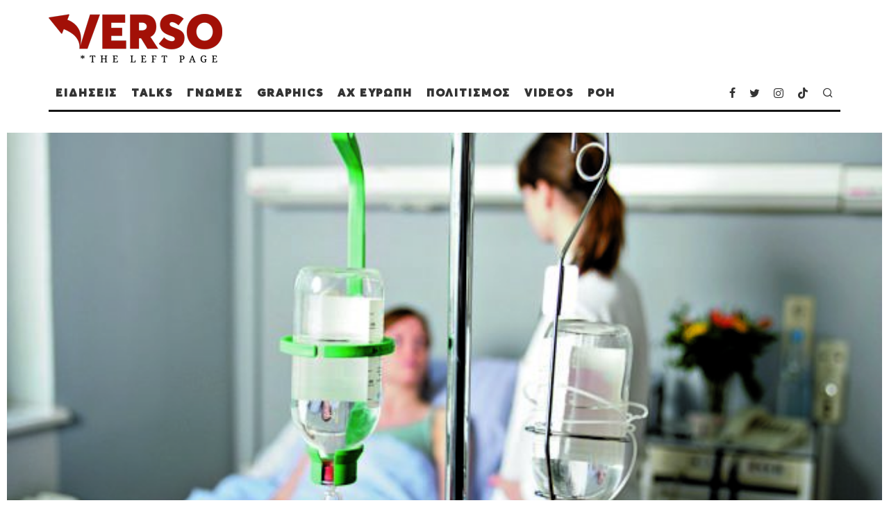

--- FILE ---
content_type: text/html; charset=UTF-8
request_url: https://verso.gr/akoma-mia-giatros-paraitithike-exouthenomeni-to-minyma-tis/
body_size: 36932
content:
<!DOCTYPE html>
<html lang="en-US">
<head>
	<meta charset="UTF-8">
			<meta name="viewport" content="width=device-width, height=device-height, initial-scale=1.0, minimum-scale=1.0">
		<link rel="profile" href="https://gmpg.org/xfn/11">
	<meta name='robots' content='index, follow, max-image-preview:large, max-snippet:-1, max-video-preview:-1' />

	<!-- This site is optimized with the Yoast SEO plugin v21.4 - https://yoast.com/wordpress/plugins/seo/ -->
	<title>ΑΚΟΜΑ ΜΙΑ ΓΙΑΤΡΟΣ ΠΑΡΑΙΤΗΘΗΚΕ ΕΞΟΥΘΕΝΩΜΕΝΗ - ΤΟ ΜΗΝΥΜΑ ΤΗΣ - Verso.gr</title>
	<link rel="canonical" href="https://verso.gr/akoma-mia-giatros-paraitithike-exouthenomeni-to-minyma-tis/" />
	<meta property="og:locale" content="en_US" />
	<meta property="og:type" content="article" />
	<meta property="og:title" content="ΑΚΟΜΑ ΜΙΑ ΓΙΑΤΡΟΣ ΠΑΡΑΙΤΗΘΗΚΕ ΕΞΟΥΘΕΝΩΜΕΝΗ - ΤΟ ΜΗΝΥΜΑ ΤΗΣ - Verso.gr" />
	<meta property="og:description" content="Το συγκλονιστικό κείμενο &#8211; καταγγελία, της ορθοπεδικού που παραιτήθηκε από το Γενικό Νοσοκομείο Ρεθύμνου, που επισημαίνει τις απάνθρωπες συνθήκες εργασίας, που βιώνουν στα νοσοκομεία, οι εργαζόμενοι, το ιατρικό και το νοσηλευτικό προσωπικό. Η Αναστασία Γαρμπή αναρτώντας ένα το εν λόγω κείμενο στο FB, εξηγεί τους λόγους που την οδήγησαν στην απόφαση αυτή και καταγγέλλει τις συνθήκες εγκατάλειψης του ΕΣΥ, τον τρομακτικό φόρτο εργασίας και την εξουθένωση που βιώνει. «Άκουσα ότι η διοίκηση λέει ότι το κάστρο πέφτει από το εσωτερικό [&hellip;]" />
	<meta property="og:url" content="https://verso.gr/akoma-mia-giatros-paraitithike-exouthenomeni-to-minyma-tis/" />
	<meta property="og:site_name" content="Verso.gr" />
	<meta property="article:publisher" content="https://www.facebook.com/verso.the.left.page" />
	<meta property="article:published_time" content="2024-01-12T08:55:57+00:00" />
	<meta property="article:modified_time" content="2024-01-12T08:59:09+00:00" />
	<meta property="og:image" content="http://verso.gr/wp-content/uploads/2024/01/νοσοκομειο.jpg" />
	<meta property="og:image:width" content="640" />
	<meta property="og:image:height" content="427" />
	<meta property="og:image:type" content="image/jpeg" />
	<meta name="author" content="Newsroom" />
	<meta name="twitter:card" content="summary_large_image" />
	<meta name="twitter:creator" content="@VERSO_Left_Page" />
	<meta name="twitter:site" content="@VERSO_Left_Page" />
	<meta name="twitter:label1" content="Written by" />
	<meta name="twitter:data1" content="Newsroom" />
	<meta name="twitter:label2" content="Est. reading time" />
	<meta name="twitter:data2" content="2 minutes" />
	<script type="application/ld+json" class="yoast-schema-graph">{"@context":"https://schema.org","@graph":[{"@type":"Article","@id":"https://verso.gr/akoma-mia-giatros-paraitithike-exouthenomeni-to-minyma-tis/#article","isPartOf":{"@id":"https://verso.gr/akoma-mia-giatros-paraitithike-exouthenomeni-to-minyma-tis/"},"author":{"name":"Newsroom","@id":"https://verso.gr/#/schema/person/73a97cb778b31f31a83cb4d17139e2dc"},"headline":"ΑΚΟΜΑ ΜΙΑ ΓΙΑΤΡΟΣ ΠΑΡΑΙΤΗΘΗΚΕ ΕΞΟΥΘΕΝΩΜΕΝΗ &#8211; ΤΟ ΜΗΝΥΜΑ ΤΗΣ","datePublished":"2024-01-12T08:55:57+00:00","dateModified":"2024-01-12T08:59:09+00:00","mainEntityOfPage":{"@id":"https://verso.gr/akoma-mia-giatros-paraitithike-exouthenomeni-to-minyma-tis/"},"wordCount":35,"commentCount":0,"publisher":{"@id":"https://verso.gr/#organization"},"image":{"@id":"https://verso.gr/akoma-mia-giatros-paraitithike-exouthenomeni-to-minyma-tis/#primaryimage"},"thumbnailUrl":"https://verso.gr/wp-content/uploads/2024/01/νοσοκομειο.jpg","keywords":["ΥΓΕΙΑ"],"articleSection":["ΕΙΔΗΣΕΙΣ"],"inLanguage":"en-US","potentialAction":[{"@type":"CommentAction","name":"Comment","target":["https://verso.gr/akoma-mia-giatros-paraitithike-exouthenomeni-to-minyma-tis/#respond"]}]},{"@type":"WebPage","@id":"https://verso.gr/akoma-mia-giatros-paraitithike-exouthenomeni-to-minyma-tis/","url":"https://verso.gr/akoma-mia-giatros-paraitithike-exouthenomeni-to-minyma-tis/","name":"ΑΚΟΜΑ ΜΙΑ ΓΙΑΤΡΟΣ ΠΑΡΑΙΤΗΘΗΚΕ ΕΞΟΥΘΕΝΩΜΕΝΗ - ΤΟ ΜΗΝΥΜΑ ΤΗΣ - Verso.gr","isPartOf":{"@id":"https://verso.gr/#website"},"primaryImageOfPage":{"@id":"https://verso.gr/akoma-mia-giatros-paraitithike-exouthenomeni-to-minyma-tis/#primaryimage"},"image":{"@id":"https://verso.gr/akoma-mia-giatros-paraitithike-exouthenomeni-to-minyma-tis/#primaryimage"},"thumbnailUrl":"https://verso.gr/wp-content/uploads/2024/01/νοσοκομειο.jpg","datePublished":"2024-01-12T08:55:57+00:00","dateModified":"2024-01-12T08:59:09+00:00","breadcrumb":{"@id":"https://verso.gr/akoma-mia-giatros-paraitithike-exouthenomeni-to-minyma-tis/#breadcrumb"},"inLanguage":"en-US","potentialAction":[{"@type":"ReadAction","target":["https://verso.gr/akoma-mia-giatros-paraitithike-exouthenomeni-to-minyma-tis/"]}]},{"@type":"ImageObject","inLanguage":"en-US","@id":"https://verso.gr/akoma-mia-giatros-paraitithike-exouthenomeni-to-minyma-tis/#primaryimage","url":"https://verso.gr/wp-content/uploads/2024/01/νοσοκομειο.jpg","contentUrl":"https://verso.gr/wp-content/uploads/2024/01/νοσοκομειο.jpg","width":640,"height":427,"caption":"Close-up of IV drip with patient and doctor in background"},{"@type":"BreadcrumbList","@id":"https://verso.gr/akoma-mia-giatros-paraitithike-exouthenomeni-to-minyma-tis/#breadcrumb","itemListElement":[{"@type":"ListItem","position":1,"name":"Home","item":"https://verso.gr/"},{"@type":"ListItem","position":2,"name":"ΡΟΗ","item":"https://verso.gr/roi/"},{"@type":"ListItem","position":3,"name":"ΑΚΟΜΑ ΜΙΑ ΓΙΑΤΡΟΣ ΠΑΡΑΙΤΗΘΗΚΕ ΕΞΟΥΘΕΝΩΜΕΝΗ &#8211; ΤΟ ΜΗΝΥΜΑ ΤΗΣ"}]},{"@type":"WebSite","@id":"https://verso.gr/#website","url":"https://verso.gr/","name":"Verso.gr","description":"","publisher":{"@id":"https://verso.gr/#organization"},"potentialAction":[{"@type":"SearchAction","target":{"@type":"EntryPoint","urlTemplate":"https://verso.gr/?s={search_term_string}"},"query-input":"required name=search_term_string"}],"inLanguage":"en-US"},{"@type":"Organization","@id":"https://verso.gr/#organization","name":"VERSO.gr","url":"https://verso.gr/","logo":{"@type":"ImageObject","inLanguage":"en-US","@id":"https://verso.gr/#/schema/logo/image/","url":"https://verso.gr/wp-content/uploads/2023/10/cropped-versofavicon.png","contentUrl":"https://verso.gr/wp-content/uploads/2023/10/cropped-versofavicon.png","width":512,"height":512,"caption":"VERSO.gr"},"image":{"@id":"https://verso.gr/#/schema/logo/image/"},"sameAs":["https://www.facebook.com/verso.the.left.page","https://twitter.com/VERSO_Left_Page","https://www.instagram.com/verso.the.left.page/","https://www.tiktok.com/@verso.gr"]},{"@type":"Person","@id":"https://verso.gr/#/schema/person/73a97cb778b31f31a83cb4d17139e2dc","name":"Newsroom","image":{"@type":"ImageObject","inLanguage":"en-US","@id":"https://verso.gr/#/schema/person/image/","url":"https://verso.gr/wp-content/uploads/2023/10/cropped-versofavicon.png","contentUrl":"https://verso.gr/wp-content/uploads/2023/10/cropped-versofavicon.png","caption":"Newsroom"},"description":"Τις ειδήσεις επιλέγει και παρουσιάζει η δημοσιογραφική ομάδα του Verso.gr Eπικοινωνήστε μαζί μας στο info@verso.gr","url":"https://verso.gr/author/newsroom/"}]}</script>
	<!-- / Yoast SEO plugin. -->


<link rel="alternate" type="application/rss+xml" title="Verso.gr &raquo; Feed" href="https://verso.gr/feed/" />
<link rel="alternate" type="application/rss+xml" title="Verso.gr &raquo; Comments Feed" href="https://verso.gr/comments/feed/" />
<link rel="alternate" type="application/rss+xml" title="Verso.gr &raquo; ΑΚΟΜΑ ΜΙΑ ΓΙΑΤΡΟΣ ΠΑΡΑΙΤΗΘΗΚΕ ΕΞΟΥΘΕΝΩΜΕΝΗ &#8211; ΤΟ ΜΗΝΥΜΑ ΤΗΣ Comments Feed" href="https://verso.gr/akoma-mia-giatros-paraitithike-exouthenomeni-to-minyma-tis/feed/" />
<link rel="alternate" title="oEmbed (JSON)" type="application/json+oembed" href="https://verso.gr/wp-json/oembed/1.0/embed?url=https%3A%2F%2Fverso.gr%2Fakoma-mia-giatros-paraitithike-exouthenomeni-to-minyma-tis%2F" />
<link rel="alternate" title="oEmbed (XML)" type="text/xml+oembed" href="https://verso.gr/wp-json/oembed/1.0/embed?url=https%3A%2F%2Fverso.gr%2Fakoma-mia-giatros-paraitithike-exouthenomeni-to-minyma-tis%2F&#038;format=xml" />
<style id='wp-img-auto-sizes-contain-inline-css' type='text/css'>
img:is([sizes=auto i],[sizes^="auto," i]){contain-intrinsic-size:3000px 1500px}
/*# sourceURL=wp-img-auto-sizes-contain-inline-css */
</style>
<style id='wp-emoji-styles-inline-css' type='text/css'>

	img.wp-smiley, img.emoji {
		display: inline !important;
		border: none !important;
		box-shadow: none !important;
		height: 1em !important;
		width: 1em !important;
		margin: 0 0.07em !important;
		vertical-align: -0.1em !important;
		background: none !important;
		padding: 0 !important;
	}
/*# sourceURL=wp-emoji-styles-inline-css */
</style>
<style id='wp-block-library-inline-css' type='text/css'>
:root{--wp-block-synced-color:#7a00df;--wp-block-synced-color--rgb:122,0,223;--wp-bound-block-color:var(--wp-block-synced-color);--wp-editor-canvas-background:#ddd;--wp-admin-theme-color:#007cba;--wp-admin-theme-color--rgb:0,124,186;--wp-admin-theme-color-darker-10:#006ba1;--wp-admin-theme-color-darker-10--rgb:0,107,160.5;--wp-admin-theme-color-darker-20:#005a87;--wp-admin-theme-color-darker-20--rgb:0,90,135;--wp-admin-border-width-focus:2px}@media (min-resolution:192dpi){:root{--wp-admin-border-width-focus:1.5px}}.wp-element-button{cursor:pointer}:root .has-very-light-gray-background-color{background-color:#eee}:root .has-very-dark-gray-background-color{background-color:#313131}:root .has-very-light-gray-color{color:#eee}:root .has-very-dark-gray-color{color:#313131}:root .has-vivid-green-cyan-to-vivid-cyan-blue-gradient-background{background:linear-gradient(135deg,#00d084,#0693e3)}:root .has-purple-crush-gradient-background{background:linear-gradient(135deg,#34e2e4,#4721fb 50%,#ab1dfe)}:root .has-hazy-dawn-gradient-background{background:linear-gradient(135deg,#faaca8,#dad0ec)}:root .has-subdued-olive-gradient-background{background:linear-gradient(135deg,#fafae1,#67a671)}:root .has-atomic-cream-gradient-background{background:linear-gradient(135deg,#fdd79a,#004a59)}:root .has-nightshade-gradient-background{background:linear-gradient(135deg,#330968,#31cdcf)}:root .has-midnight-gradient-background{background:linear-gradient(135deg,#020381,#2874fc)}:root{--wp--preset--font-size--normal:16px;--wp--preset--font-size--huge:42px}.has-regular-font-size{font-size:1em}.has-larger-font-size{font-size:2.625em}.has-normal-font-size{font-size:var(--wp--preset--font-size--normal)}.has-huge-font-size{font-size:var(--wp--preset--font-size--huge)}.has-text-align-center{text-align:center}.has-text-align-left{text-align:left}.has-text-align-right{text-align:right}.has-fit-text{white-space:nowrap!important}#end-resizable-editor-section{display:none}.aligncenter{clear:both}.items-justified-left{justify-content:flex-start}.items-justified-center{justify-content:center}.items-justified-right{justify-content:flex-end}.items-justified-space-between{justify-content:space-between}.screen-reader-text{border:0;clip-path:inset(50%);height:1px;margin:-1px;overflow:hidden;padding:0;position:absolute;width:1px;word-wrap:normal!important}.screen-reader-text:focus{background-color:#ddd;clip-path:none;color:#444;display:block;font-size:1em;height:auto;left:5px;line-height:normal;padding:15px 23px 14px;text-decoration:none;top:5px;width:auto;z-index:100000}html :where(.has-border-color){border-style:solid}html :where([style*=border-top-color]){border-top-style:solid}html :where([style*=border-right-color]){border-right-style:solid}html :where([style*=border-bottom-color]){border-bottom-style:solid}html :where([style*=border-left-color]){border-left-style:solid}html :where([style*=border-width]){border-style:solid}html :where([style*=border-top-width]){border-top-style:solid}html :where([style*=border-right-width]){border-right-style:solid}html :where([style*=border-bottom-width]){border-bottom-style:solid}html :where([style*=border-left-width]){border-left-style:solid}html :where(img[class*=wp-image-]){height:auto;max-width:100%}:where(figure){margin:0 0 1em}html :where(.is-position-sticky){--wp-admin--admin-bar--position-offset:var(--wp-admin--admin-bar--height,0px)}@media screen and (max-width:600px){html :where(.is-position-sticky){--wp-admin--admin-bar--position-offset:0px}}

/*# sourceURL=wp-block-library-inline-css */
</style><style id='wp-block-heading-inline-css' type='text/css'>
h1:where(.wp-block-heading).has-background,h2:where(.wp-block-heading).has-background,h3:where(.wp-block-heading).has-background,h4:where(.wp-block-heading).has-background,h5:where(.wp-block-heading).has-background,h6:where(.wp-block-heading).has-background{padding:1.25em 2.375em}h1.has-text-align-left[style*=writing-mode]:where([style*=vertical-lr]),h1.has-text-align-right[style*=writing-mode]:where([style*=vertical-rl]),h2.has-text-align-left[style*=writing-mode]:where([style*=vertical-lr]),h2.has-text-align-right[style*=writing-mode]:where([style*=vertical-rl]),h3.has-text-align-left[style*=writing-mode]:where([style*=vertical-lr]),h3.has-text-align-right[style*=writing-mode]:where([style*=vertical-rl]),h4.has-text-align-left[style*=writing-mode]:where([style*=vertical-lr]),h4.has-text-align-right[style*=writing-mode]:where([style*=vertical-rl]),h5.has-text-align-left[style*=writing-mode]:where([style*=vertical-lr]),h5.has-text-align-right[style*=writing-mode]:where([style*=vertical-rl]),h6.has-text-align-left[style*=writing-mode]:where([style*=vertical-lr]),h6.has-text-align-right[style*=writing-mode]:where([style*=vertical-rl]){rotate:180deg}
/*# sourceURL=https://verso.gr/wp-includes/blocks/heading/style.min.css */
</style>
<style id='wp-block-latest-comments-inline-css' type='text/css'>
ol.wp-block-latest-comments{box-sizing:border-box;margin-left:0}:where(.wp-block-latest-comments:not([style*=line-height] .wp-block-latest-comments__comment)){line-height:1.1}:where(.wp-block-latest-comments:not([style*=line-height] .wp-block-latest-comments__comment-excerpt p)){line-height:1.8}.has-dates :where(.wp-block-latest-comments:not([style*=line-height])),.has-excerpts :where(.wp-block-latest-comments:not([style*=line-height])){line-height:1.5}.wp-block-latest-comments .wp-block-latest-comments{padding-left:0}.wp-block-latest-comments__comment{list-style:none;margin-bottom:1em}.has-avatars .wp-block-latest-comments__comment{list-style:none;min-height:2.25em}.has-avatars .wp-block-latest-comments__comment .wp-block-latest-comments__comment-excerpt,.has-avatars .wp-block-latest-comments__comment .wp-block-latest-comments__comment-meta{margin-left:3.25em}.wp-block-latest-comments__comment-excerpt p{font-size:.875em;margin:.36em 0 1.4em}.wp-block-latest-comments__comment-date{display:block;font-size:.75em}.wp-block-latest-comments .avatar,.wp-block-latest-comments__comment-avatar{border-radius:1.5em;display:block;float:left;height:2.5em;margin-right:.75em;width:2.5em}.wp-block-latest-comments[class*=-font-size] a,.wp-block-latest-comments[style*=font-size] a{font-size:inherit}
/*# sourceURL=https://verso.gr/wp-includes/blocks/latest-comments/style.min.css */
</style>
<style id='wp-block-search-inline-css' type='text/css'>
.wp-block-search__button{margin-left:10px;word-break:normal}.wp-block-search__button.has-icon{line-height:0}.wp-block-search__button svg{height:1.25em;min-height:24px;min-width:24px;width:1.25em;fill:currentColor;vertical-align:text-bottom}:where(.wp-block-search__button){border:1px solid #ccc;padding:6px 10px}.wp-block-search__inside-wrapper{display:flex;flex:auto;flex-wrap:nowrap;max-width:100%}.wp-block-search__label{width:100%}.wp-block-search.wp-block-search__button-only .wp-block-search__button{box-sizing:border-box;display:flex;flex-shrink:0;justify-content:center;margin-left:0;max-width:100%}.wp-block-search.wp-block-search__button-only .wp-block-search__inside-wrapper{min-width:0!important;transition-property:width}.wp-block-search.wp-block-search__button-only .wp-block-search__input{flex-basis:100%;transition-duration:.3s}.wp-block-search.wp-block-search__button-only.wp-block-search__searchfield-hidden,.wp-block-search.wp-block-search__button-only.wp-block-search__searchfield-hidden .wp-block-search__inside-wrapper{overflow:hidden}.wp-block-search.wp-block-search__button-only.wp-block-search__searchfield-hidden .wp-block-search__input{border-left-width:0!important;border-right-width:0!important;flex-basis:0;flex-grow:0;margin:0;min-width:0!important;padding-left:0!important;padding-right:0!important;width:0!important}:where(.wp-block-search__input){appearance:none;border:1px solid #949494;flex-grow:1;font-family:inherit;font-size:inherit;font-style:inherit;font-weight:inherit;letter-spacing:inherit;line-height:inherit;margin-left:0;margin-right:0;min-width:3rem;padding:8px;text-decoration:unset!important;text-transform:inherit}:where(.wp-block-search__button-inside .wp-block-search__inside-wrapper){background-color:#fff;border:1px solid #949494;box-sizing:border-box;padding:4px}:where(.wp-block-search__button-inside .wp-block-search__inside-wrapper) .wp-block-search__input{border:none;border-radius:0;padding:0 4px}:where(.wp-block-search__button-inside .wp-block-search__inside-wrapper) .wp-block-search__input:focus{outline:none}:where(.wp-block-search__button-inside .wp-block-search__inside-wrapper) :where(.wp-block-search__button){padding:4px 8px}.wp-block-search.aligncenter .wp-block-search__inside-wrapper{margin:auto}.wp-block[data-align=right] .wp-block-search.wp-block-search__button-only .wp-block-search__inside-wrapper{float:right}
/*# sourceURL=https://verso.gr/wp-includes/blocks/search/style.min.css */
</style>
<style id='wp-block-group-inline-css' type='text/css'>
.wp-block-group{box-sizing:border-box}:where(.wp-block-group.wp-block-group-is-layout-constrained){position:relative}
/*# sourceURL=https://verso.gr/wp-includes/blocks/group/style.min.css */
</style>
<style id='wp-block-social-links-inline-css' type='text/css'>
.wp-block-social-links{background:none;box-sizing:border-box;margin-left:0;padding-left:0;padding-right:0;text-indent:0}.wp-block-social-links .wp-social-link a,.wp-block-social-links .wp-social-link a:hover{border-bottom:0;box-shadow:none;text-decoration:none}.wp-block-social-links .wp-social-link svg{height:1em;width:1em}.wp-block-social-links .wp-social-link span:not(.screen-reader-text){font-size:.65em;margin-left:.5em;margin-right:.5em}.wp-block-social-links.has-small-icon-size{font-size:16px}.wp-block-social-links,.wp-block-social-links.has-normal-icon-size{font-size:24px}.wp-block-social-links.has-large-icon-size{font-size:36px}.wp-block-social-links.has-huge-icon-size{font-size:48px}.wp-block-social-links.aligncenter{display:flex;justify-content:center}.wp-block-social-links.alignright{justify-content:flex-end}.wp-block-social-link{border-radius:9999px;display:block}@media not (prefers-reduced-motion){.wp-block-social-link{transition:transform .1s ease}}.wp-block-social-link{height:auto}.wp-block-social-link a{align-items:center;display:flex;line-height:0}.wp-block-social-link:hover{transform:scale(1.1)}.wp-block-social-links .wp-block-social-link.wp-social-link{display:inline-block;margin:0;padding:0}.wp-block-social-links .wp-block-social-link.wp-social-link .wp-block-social-link-anchor,.wp-block-social-links .wp-block-social-link.wp-social-link .wp-block-social-link-anchor svg,.wp-block-social-links .wp-block-social-link.wp-social-link .wp-block-social-link-anchor:active,.wp-block-social-links .wp-block-social-link.wp-social-link .wp-block-social-link-anchor:hover,.wp-block-social-links .wp-block-social-link.wp-social-link .wp-block-social-link-anchor:visited{color:currentColor;fill:currentColor}:where(.wp-block-social-links:not(.is-style-logos-only)) .wp-social-link{background-color:#f0f0f0;color:#444}:where(.wp-block-social-links:not(.is-style-logos-only)) .wp-social-link-amazon{background-color:#f90;color:#fff}:where(.wp-block-social-links:not(.is-style-logos-only)) .wp-social-link-bandcamp{background-color:#1ea0c3;color:#fff}:where(.wp-block-social-links:not(.is-style-logos-only)) .wp-social-link-behance{background-color:#0757fe;color:#fff}:where(.wp-block-social-links:not(.is-style-logos-only)) .wp-social-link-bluesky{background-color:#0a7aff;color:#fff}:where(.wp-block-social-links:not(.is-style-logos-only)) .wp-social-link-codepen{background-color:#1e1f26;color:#fff}:where(.wp-block-social-links:not(.is-style-logos-only)) .wp-social-link-deviantart{background-color:#02e49b;color:#fff}:where(.wp-block-social-links:not(.is-style-logos-only)) .wp-social-link-discord{background-color:#5865f2;color:#fff}:where(.wp-block-social-links:not(.is-style-logos-only)) .wp-social-link-dribbble{background-color:#e94c89;color:#fff}:where(.wp-block-social-links:not(.is-style-logos-only)) .wp-social-link-dropbox{background-color:#4280ff;color:#fff}:where(.wp-block-social-links:not(.is-style-logos-only)) .wp-social-link-etsy{background-color:#f45800;color:#fff}:where(.wp-block-social-links:not(.is-style-logos-only)) .wp-social-link-facebook{background-color:#0866ff;color:#fff}:where(.wp-block-social-links:not(.is-style-logos-only)) .wp-social-link-fivehundredpx{background-color:#000;color:#fff}:where(.wp-block-social-links:not(.is-style-logos-only)) .wp-social-link-flickr{background-color:#0461dd;color:#fff}:where(.wp-block-social-links:not(.is-style-logos-only)) .wp-social-link-foursquare{background-color:#e65678;color:#fff}:where(.wp-block-social-links:not(.is-style-logos-only)) .wp-social-link-github{background-color:#24292d;color:#fff}:where(.wp-block-social-links:not(.is-style-logos-only)) .wp-social-link-goodreads{background-color:#eceadd;color:#382110}:where(.wp-block-social-links:not(.is-style-logos-only)) .wp-social-link-google{background-color:#ea4434;color:#fff}:where(.wp-block-social-links:not(.is-style-logos-only)) .wp-social-link-gravatar{background-color:#1d4fc4;color:#fff}:where(.wp-block-social-links:not(.is-style-logos-only)) .wp-social-link-instagram{background-color:#f00075;color:#fff}:where(.wp-block-social-links:not(.is-style-logos-only)) .wp-social-link-lastfm{background-color:#e21b24;color:#fff}:where(.wp-block-social-links:not(.is-style-logos-only)) .wp-social-link-linkedin{background-color:#0d66c2;color:#fff}:where(.wp-block-social-links:not(.is-style-logos-only)) .wp-social-link-mastodon{background-color:#3288d4;color:#fff}:where(.wp-block-social-links:not(.is-style-logos-only)) .wp-social-link-medium{background-color:#000;color:#fff}:where(.wp-block-social-links:not(.is-style-logos-only)) .wp-social-link-meetup{background-color:#f6405f;color:#fff}:where(.wp-block-social-links:not(.is-style-logos-only)) .wp-social-link-patreon{background-color:#000;color:#fff}:where(.wp-block-social-links:not(.is-style-logos-only)) .wp-social-link-pinterest{background-color:#e60122;color:#fff}:where(.wp-block-social-links:not(.is-style-logos-only)) .wp-social-link-pocket{background-color:#ef4155;color:#fff}:where(.wp-block-social-links:not(.is-style-logos-only)) .wp-social-link-reddit{background-color:#ff4500;color:#fff}:where(.wp-block-social-links:not(.is-style-logos-only)) .wp-social-link-skype{background-color:#0478d7;color:#fff}:where(.wp-block-social-links:not(.is-style-logos-only)) .wp-social-link-snapchat{background-color:#fefc00;color:#fff;stroke:#000}:where(.wp-block-social-links:not(.is-style-logos-only)) .wp-social-link-soundcloud{background-color:#ff5600;color:#fff}:where(.wp-block-social-links:not(.is-style-logos-only)) .wp-social-link-spotify{background-color:#1bd760;color:#fff}:where(.wp-block-social-links:not(.is-style-logos-only)) .wp-social-link-telegram{background-color:#2aabee;color:#fff}:where(.wp-block-social-links:not(.is-style-logos-only)) .wp-social-link-threads{background-color:#000;color:#fff}:where(.wp-block-social-links:not(.is-style-logos-only)) .wp-social-link-tiktok{background-color:#000;color:#fff}:where(.wp-block-social-links:not(.is-style-logos-only)) .wp-social-link-tumblr{background-color:#011835;color:#fff}:where(.wp-block-social-links:not(.is-style-logos-only)) .wp-social-link-twitch{background-color:#6440a4;color:#fff}:where(.wp-block-social-links:not(.is-style-logos-only)) .wp-social-link-twitter{background-color:#1da1f2;color:#fff}:where(.wp-block-social-links:not(.is-style-logos-only)) .wp-social-link-vimeo{background-color:#1eb7ea;color:#fff}:where(.wp-block-social-links:not(.is-style-logos-only)) .wp-social-link-vk{background-color:#4680c2;color:#fff}:where(.wp-block-social-links:not(.is-style-logos-only)) .wp-social-link-wordpress{background-color:#3499cd;color:#fff}:where(.wp-block-social-links:not(.is-style-logos-only)) .wp-social-link-whatsapp{background-color:#25d366;color:#fff}:where(.wp-block-social-links:not(.is-style-logos-only)) .wp-social-link-x{background-color:#000;color:#fff}:where(.wp-block-social-links:not(.is-style-logos-only)) .wp-social-link-yelp{background-color:#d32422;color:#fff}:where(.wp-block-social-links:not(.is-style-logos-only)) .wp-social-link-youtube{background-color:red;color:#fff}:where(.wp-block-social-links.is-style-logos-only) .wp-social-link{background:none}:where(.wp-block-social-links.is-style-logos-only) .wp-social-link svg{height:1.25em;width:1.25em}:where(.wp-block-social-links.is-style-logos-only) .wp-social-link-amazon{color:#f90}:where(.wp-block-social-links.is-style-logos-only) .wp-social-link-bandcamp{color:#1ea0c3}:where(.wp-block-social-links.is-style-logos-only) .wp-social-link-behance{color:#0757fe}:where(.wp-block-social-links.is-style-logos-only) .wp-social-link-bluesky{color:#0a7aff}:where(.wp-block-social-links.is-style-logos-only) .wp-social-link-codepen{color:#1e1f26}:where(.wp-block-social-links.is-style-logos-only) .wp-social-link-deviantart{color:#02e49b}:where(.wp-block-social-links.is-style-logos-only) .wp-social-link-discord{color:#5865f2}:where(.wp-block-social-links.is-style-logos-only) .wp-social-link-dribbble{color:#e94c89}:where(.wp-block-social-links.is-style-logos-only) .wp-social-link-dropbox{color:#4280ff}:where(.wp-block-social-links.is-style-logos-only) .wp-social-link-etsy{color:#f45800}:where(.wp-block-social-links.is-style-logos-only) .wp-social-link-facebook{color:#0866ff}:where(.wp-block-social-links.is-style-logos-only) .wp-social-link-fivehundredpx{color:#000}:where(.wp-block-social-links.is-style-logos-only) .wp-social-link-flickr{color:#0461dd}:where(.wp-block-social-links.is-style-logos-only) .wp-social-link-foursquare{color:#e65678}:where(.wp-block-social-links.is-style-logos-only) .wp-social-link-github{color:#24292d}:where(.wp-block-social-links.is-style-logos-only) .wp-social-link-goodreads{color:#382110}:where(.wp-block-social-links.is-style-logos-only) .wp-social-link-google{color:#ea4434}:where(.wp-block-social-links.is-style-logos-only) .wp-social-link-gravatar{color:#1d4fc4}:where(.wp-block-social-links.is-style-logos-only) .wp-social-link-instagram{color:#f00075}:where(.wp-block-social-links.is-style-logos-only) .wp-social-link-lastfm{color:#e21b24}:where(.wp-block-social-links.is-style-logos-only) .wp-social-link-linkedin{color:#0d66c2}:where(.wp-block-social-links.is-style-logos-only) .wp-social-link-mastodon{color:#3288d4}:where(.wp-block-social-links.is-style-logos-only) .wp-social-link-medium{color:#000}:where(.wp-block-social-links.is-style-logos-only) .wp-social-link-meetup{color:#f6405f}:where(.wp-block-social-links.is-style-logos-only) .wp-social-link-patreon{color:#000}:where(.wp-block-social-links.is-style-logos-only) .wp-social-link-pinterest{color:#e60122}:where(.wp-block-social-links.is-style-logos-only) .wp-social-link-pocket{color:#ef4155}:where(.wp-block-social-links.is-style-logos-only) .wp-social-link-reddit{color:#ff4500}:where(.wp-block-social-links.is-style-logos-only) .wp-social-link-skype{color:#0478d7}:where(.wp-block-social-links.is-style-logos-only) .wp-social-link-snapchat{color:#fff;stroke:#000}:where(.wp-block-social-links.is-style-logos-only) .wp-social-link-soundcloud{color:#ff5600}:where(.wp-block-social-links.is-style-logos-only) .wp-social-link-spotify{color:#1bd760}:where(.wp-block-social-links.is-style-logos-only) .wp-social-link-telegram{color:#2aabee}:where(.wp-block-social-links.is-style-logos-only) .wp-social-link-threads{color:#000}:where(.wp-block-social-links.is-style-logos-only) .wp-social-link-tiktok{color:#000}:where(.wp-block-social-links.is-style-logos-only) .wp-social-link-tumblr{color:#011835}:where(.wp-block-social-links.is-style-logos-only) .wp-social-link-twitch{color:#6440a4}:where(.wp-block-social-links.is-style-logos-only) .wp-social-link-twitter{color:#1da1f2}:where(.wp-block-social-links.is-style-logos-only) .wp-social-link-vimeo{color:#1eb7ea}:where(.wp-block-social-links.is-style-logos-only) .wp-social-link-vk{color:#4680c2}:where(.wp-block-social-links.is-style-logos-only) .wp-social-link-whatsapp{color:#25d366}:where(.wp-block-social-links.is-style-logos-only) .wp-social-link-wordpress{color:#3499cd}:where(.wp-block-social-links.is-style-logos-only) .wp-social-link-x{color:#000}:where(.wp-block-social-links.is-style-logos-only) .wp-social-link-yelp{color:#d32422}:where(.wp-block-social-links.is-style-logos-only) .wp-social-link-youtube{color:red}.wp-block-social-links.is-style-pill-shape .wp-social-link{width:auto}:root :where(.wp-block-social-links .wp-social-link a){padding:.25em}:root :where(.wp-block-social-links.is-style-logos-only .wp-social-link a){padding:0}:root :where(.wp-block-social-links.is-style-pill-shape .wp-social-link a){padding-left:.6666666667em;padding-right:.6666666667em}.wp-block-social-links:not(.has-icon-color):not(.has-icon-background-color) .wp-social-link-snapchat .wp-block-social-link-label{color:#000}
/*# sourceURL=https://verso.gr/wp-includes/blocks/social-links/style.min.css */
</style>
<style id='global-styles-inline-css' type='text/css'>
:root{--wp--preset--aspect-ratio--square: 1;--wp--preset--aspect-ratio--4-3: 4/3;--wp--preset--aspect-ratio--3-4: 3/4;--wp--preset--aspect-ratio--3-2: 3/2;--wp--preset--aspect-ratio--2-3: 2/3;--wp--preset--aspect-ratio--16-9: 16/9;--wp--preset--aspect-ratio--9-16: 9/16;--wp--preset--color--black: #000000;--wp--preset--color--cyan-bluish-gray: #abb8c3;--wp--preset--color--white: #ffffff;--wp--preset--color--pale-pink: #f78da7;--wp--preset--color--vivid-red: #cf2e2e;--wp--preset--color--luminous-vivid-orange: #ff6900;--wp--preset--color--luminous-vivid-amber: #fcb900;--wp--preset--color--light-green-cyan: #7bdcb5;--wp--preset--color--vivid-green-cyan: #00d084;--wp--preset--color--pale-cyan-blue: #8ed1fc;--wp--preset--color--vivid-cyan-blue: #0693e3;--wp--preset--color--vivid-purple: #9b51e0;--wp--preset--gradient--vivid-cyan-blue-to-vivid-purple: linear-gradient(135deg,rgb(6,147,227) 0%,rgb(155,81,224) 100%);--wp--preset--gradient--light-green-cyan-to-vivid-green-cyan: linear-gradient(135deg,rgb(122,220,180) 0%,rgb(0,208,130) 100%);--wp--preset--gradient--luminous-vivid-amber-to-luminous-vivid-orange: linear-gradient(135deg,rgb(252,185,0) 0%,rgb(255,105,0) 100%);--wp--preset--gradient--luminous-vivid-orange-to-vivid-red: linear-gradient(135deg,rgb(255,105,0) 0%,rgb(207,46,46) 100%);--wp--preset--gradient--very-light-gray-to-cyan-bluish-gray: linear-gradient(135deg,rgb(238,238,238) 0%,rgb(169,184,195) 100%);--wp--preset--gradient--cool-to-warm-spectrum: linear-gradient(135deg,rgb(74,234,220) 0%,rgb(151,120,209) 20%,rgb(207,42,186) 40%,rgb(238,44,130) 60%,rgb(251,105,98) 80%,rgb(254,248,76) 100%);--wp--preset--gradient--blush-light-purple: linear-gradient(135deg,rgb(255,206,236) 0%,rgb(152,150,240) 100%);--wp--preset--gradient--blush-bordeaux: linear-gradient(135deg,rgb(254,205,165) 0%,rgb(254,45,45) 50%,rgb(107,0,62) 100%);--wp--preset--gradient--luminous-dusk: linear-gradient(135deg,rgb(255,203,112) 0%,rgb(199,81,192) 50%,rgb(65,88,208) 100%);--wp--preset--gradient--pale-ocean: linear-gradient(135deg,rgb(255,245,203) 0%,rgb(182,227,212) 50%,rgb(51,167,181) 100%);--wp--preset--gradient--electric-grass: linear-gradient(135deg,rgb(202,248,128) 0%,rgb(113,206,126) 100%);--wp--preset--gradient--midnight: linear-gradient(135deg,rgb(2,3,129) 0%,rgb(40,116,252) 100%);--wp--preset--font-size--small: 13px;--wp--preset--font-size--medium: 20px;--wp--preset--font-size--large: 36px;--wp--preset--font-size--x-large: 42px;--wp--preset--spacing--20: 0.44rem;--wp--preset--spacing--30: 0.67rem;--wp--preset--spacing--40: 1rem;--wp--preset--spacing--50: 1.5rem;--wp--preset--spacing--60: 2.25rem;--wp--preset--spacing--70: 3.38rem;--wp--preset--spacing--80: 5.06rem;--wp--preset--shadow--natural: 6px 6px 9px rgba(0, 0, 0, 0.2);--wp--preset--shadow--deep: 12px 12px 50px rgba(0, 0, 0, 0.4);--wp--preset--shadow--sharp: 6px 6px 0px rgba(0, 0, 0, 0.2);--wp--preset--shadow--outlined: 6px 6px 0px -3px rgb(255, 255, 255), 6px 6px rgb(0, 0, 0);--wp--preset--shadow--crisp: 6px 6px 0px rgb(0, 0, 0);}:where(.is-layout-flex){gap: 0.5em;}:where(.is-layout-grid){gap: 0.5em;}body .is-layout-flex{display: flex;}.is-layout-flex{flex-wrap: wrap;align-items: center;}.is-layout-flex > :is(*, div){margin: 0;}body .is-layout-grid{display: grid;}.is-layout-grid > :is(*, div){margin: 0;}:where(.wp-block-columns.is-layout-flex){gap: 2em;}:where(.wp-block-columns.is-layout-grid){gap: 2em;}:where(.wp-block-post-template.is-layout-flex){gap: 1.25em;}:where(.wp-block-post-template.is-layout-grid){gap: 1.25em;}.has-black-color{color: var(--wp--preset--color--black) !important;}.has-cyan-bluish-gray-color{color: var(--wp--preset--color--cyan-bluish-gray) !important;}.has-white-color{color: var(--wp--preset--color--white) !important;}.has-pale-pink-color{color: var(--wp--preset--color--pale-pink) !important;}.has-vivid-red-color{color: var(--wp--preset--color--vivid-red) !important;}.has-luminous-vivid-orange-color{color: var(--wp--preset--color--luminous-vivid-orange) !important;}.has-luminous-vivid-amber-color{color: var(--wp--preset--color--luminous-vivid-amber) !important;}.has-light-green-cyan-color{color: var(--wp--preset--color--light-green-cyan) !important;}.has-vivid-green-cyan-color{color: var(--wp--preset--color--vivid-green-cyan) !important;}.has-pale-cyan-blue-color{color: var(--wp--preset--color--pale-cyan-blue) !important;}.has-vivid-cyan-blue-color{color: var(--wp--preset--color--vivid-cyan-blue) !important;}.has-vivid-purple-color{color: var(--wp--preset--color--vivid-purple) !important;}.has-black-background-color{background-color: var(--wp--preset--color--black) !important;}.has-cyan-bluish-gray-background-color{background-color: var(--wp--preset--color--cyan-bluish-gray) !important;}.has-white-background-color{background-color: var(--wp--preset--color--white) !important;}.has-pale-pink-background-color{background-color: var(--wp--preset--color--pale-pink) !important;}.has-vivid-red-background-color{background-color: var(--wp--preset--color--vivid-red) !important;}.has-luminous-vivid-orange-background-color{background-color: var(--wp--preset--color--luminous-vivid-orange) !important;}.has-luminous-vivid-amber-background-color{background-color: var(--wp--preset--color--luminous-vivid-amber) !important;}.has-light-green-cyan-background-color{background-color: var(--wp--preset--color--light-green-cyan) !important;}.has-vivid-green-cyan-background-color{background-color: var(--wp--preset--color--vivid-green-cyan) !important;}.has-pale-cyan-blue-background-color{background-color: var(--wp--preset--color--pale-cyan-blue) !important;}.has-vivid-cyan-blue-background-color{background-color: var(--wp--preset--color--vivid-cyan-blue) !important;}.has-vivid-purple-background-color{background-color: var(--wp--preset--color--vivid-purple) !important;}.has-black-border-color{border-color: var(--wp--preset--color--black) !important;}.has-cyan-bluish-gray-border-color{border-color: var(--wp--preset--color--cyan-bluish-gray) !important;}.has-white-border-color{border-color: var(--wp--preset--color--white) !important;}.has-pale-pink-border-color{border-color: var(--wp--preset--color--pale-pink) !important;}.has-vivid-red-border-color{border-color: var(--wp--preset--color--vivid-red) !important;}.has-luminous-vivid-orange-border-color{border-color: var(--wp--preset--color--luminous-vivid-orange) !important;}.has-luminous-vivid-amber-border-color{border-color: var(--wp--preset--color--luminous-vivid-amber) !important;}.has-light-green-cyan-border-color{border-color: var(--wp--preset--color--light-green-cyan) !important;}.has-vivid-green-cyan-border-color{border-color: var(--wp--preset--color--vivid-green-cyan) !important;}.has-pale-cyan-blue-border-color{border-color: var(--wp--preset--color--pale-cyan-blue) !important;}.has-vivid-cyan-blue-border-color{border-color: var(--wp--preset--color--vivid-cyan-blue) !important;}.has-vivid-purple-border-color{border-color: var(--wp--preset--color--vivid-purple) !important;}.has-vivid-cyan-blue-to-vivid-purple-gradient-background{background: var(--wp--preset--gradient--vivid-cyan-blue-to-vivid-purple) !important;}.has-light-green-cyan-to-vivid-green-cyan-gradient-background{background: var(--wp--preset--gradient--light-green-cyan-to-vivid-green-cyan) !important;}.has-luminous-vivid-amber-to-luminous-vivid-orange-gradient-background{background: var(--wp--preset--gradient--luminous-vivid-amber-to-luminous-vivid-orange) !important;}.has-luminous-vivid-orange-to-vivid-red-gradient-background{background: var(--wp--preset--gradient--luminous-vivid-orange-to-vivid-red) !important;}.has-very-light-gray-to-cyan-bluish-gray-gradient-background{background: var(--wp--preset--gradient--very-light-gray-to-cyan-bluish-gray) !important;}.has-cool-to-warm-spectrum-gradient-background{background: var(--wp--preset--gradient--cool-to-warm-spectrum) !important;}.has-blush-light-purple-gradient-background{background: var(--wp--preset--gradient--blush-light-purple) !important;}.has-blush-bordeaux-gradient-background{background: var(--wp--preset--gradient--blush-bordeaux) !important;}.has-luminous-dusk-gradient-background{background: var(--wp--preset--gradient--luminous-dusk) !important;}.has-pale-ocean-gradient-background{background: var(--wp--preset--gradient--pale-ocean) !important;}.has-electric-grass-gradient-background{background: var(--wp--preset--gradient--electric-grass) !important;}.has-midnight-gradient-background{background: var(--wp--preset--gradient--midnight) !important;}.has-small-font-size{font-size: var(--wp--preset--font-size--small) !important;}.has-medium-font-size{font-size: var(--wp--preset--font-size--medium) !important;}.has-large-font-size{font-size: var(--wp--preset--font-size--large) !important;}.has-x-large-font-size{font-size: var(--wp--preset--font-size--x-large) !important;}
/*# sourceURL=global-styles-inline-css */
</style>

<style id='classic-theme-styles-inline-css' type='text/css'>
/*! This file is auto-generated */
.wp-block-button__link{color:#fff;background-color:#32373c;border-radius:9999px;box-shadow:none;text-decoration:none;padding:calc(.667em + 2px) calc(1.333em + 2px);font-size:1.125em}.wp-block-file__button{background:#32373c;color:#fff;text-decoration:none}
/*# sourceURL=/wp-includes/css/classic-themes.min.css */
</style>
<link rel='stylesheet' id='lets-review-api-css' href='https://verso.gr/wp-content/plugins/lets-review/assets/css/style-api.min.css?ver=3.3.6' type='text/css' media='all' />
<link rel='stylesheet' id='wpdiscuz-frontend-css-css' href='https://verso.gr/wp-content/plugins/wpdiscuz/themes/default/style.css?ver=7.6.11' type='text/css' media='all' />
<style id='wpdiscuz-frontend-css-inline-css' type='text/css'>
 #wpdcom .wpd-blog-administrator .wpd-comment-label{color:#ffffff;background-color:#00B38F;border:none}#wpdcom .wpd-blog-administrator .wpd-comment-author, #wpdcom .wpd-blog-administrator .wpd-comment-author a{color:#00B38F}#wpdcom.wpd-layout-1 .wpd-comment .wpd-blog-administrator .wpd-avatar img{border-color:#00B38F}#wpdcom.wpd-layout-2 .wpd-comment.wpd-reply .wpd-comment-wrap.wpd-blog-administrator{border-left:3px solid #00B38F}#wpdcom.wpd-layout-2 .wpd-comment .wpd-blog-administrator .wpd-avatar img{border-bottom-color:#00B38F}#wpdcom.wpd-layout-3 .wpd-blog-administrator .wpd-comment-subheader{border-top:1px dashed #00B38F}#wpdcom.wpd-layout-3 .wpd-reply .wpd-blog-administrator .wpd-comment-right{border-left:1px solid #00B38F}#wpdcom .wpd-blog-editor .wpd-comment-label{color:#ffffff;background-color:#00B38F;border:none}#wpdcom .wpd-blog-editor .wpd-comment-author, #wpdcom .wpd-blog-editor .wpd-comment-author a{color:#00B38F}#wpdcom.wpd-layout-1 .wpd-comment .wpd-blog-editor .wpd-avatar img{border-color:#00B38F}#wpdcom.wpd-layout-2 .wpd-comment.wpd-reply .wpd-comment-wrap.wpd-blog-editor{border-left:3px solid #00B38F}#wpdcom.wpd-layout-2 .wpd-comment .wpd-blog-editor .wpd-avatar img{border-bottom-color:#00B38F}#wpdcom.wpd-layout-3 .wpd-blog-editor .wpd-comment-subheader{border-top:1px dashed #00B38F}#wpdcom.wpd-layout-3 .wpd-reply .wpd-blog-editor .wpd-comment-right{border-left:1px solid #00B38F}#wpdcom .wpd-blog-author .wpd-comment-label{color:#ffffff;background-color:#00B38F;border:none}#wpdcom .wpd-blog-author .wpd-comment-author, #wpdcom .wpd-blog-author .wpd-comment-author a{color:#00B38F}#wpdcom.wpd-layout-1 .wpd-comment .wpd-blog-author .wpd-avatar img{border-color:#00B38F}#wpdcom.wpd-layout-2 .wpd-comment .wpd-blog-author .wpd-avatar img{border-bottom-color:#00B38F}#wpdcom.wpd-layout-3 .wpd-blog-author .wpd-comment-subheader{border-top:1px dashed #00B38F}#wpdcom.wpd-layout-3 .wpd-reply .wpd-blog-author .wpd-comment-right{border-left:1px solid #00B38F}#wpdcom .wpd-blog-contributor .wpd-comment-label{color:#ffffff;background-color:#00B38F;border:none}#wpdcom .wpd-blog-contributor .wpd-comment-author, #wpdcom .wpd-blog-contributor .wpd-comment-author a{color:#00B38F}#wpdcom.wpd-layout-1 .wpd-comment .wpd-blog-contributor .wpd-avatar img{border-color:#00B38F}#wpdcom.wpd-layout-2 .wpd-comment .wpd-blog-contributor .wpd-avatar img{border-bottom-color:#00B38F}#wpdcom.wpd-layout-3 .wpd-blog-contributor .wpd-comment-subheader{border-top:1px dashed #00B38F}#wpdcom.wpd-layout-3 .wpd-reply .wpd-blog-contributor .wpd-comment-right{border-left:1px solid #00B38F}#wpdcom .wpd-blog-subscriber .wpd-comment-label{color:#ffffff;background-color:#00B38F;border:none}#wpdcom .wpd-blog-subscriber .wpd-comment-author, #wpdcom .wpd-blog-subscriber .wpd-comment-author a{color:#00B38F}#wpdcom.wpd-layout-2 .wpd-comment .wpd-blog-subscriber .wpd-avatar img{border-bottom-color:#00B38F}#wpdcom.wpd-layout-3 .wpd-blog-subscriber .wpd-comment-subheader{border-top:1px dashed #00B38F}#wpdcom .wpd-blog-guestauthor .wpd-comment-label{color:#ffffff;background-color:#00B38F;border:none}#wpdcom .wpd-blog-guestauthor .wpd-comment-author, #wpdcom .wpd-blog-guestauthor .wpd-comment-author a{color:#00B38F}#wpdcom.wpd-layout-1 .wpd-comment .wpd-blog-guestauthor .wpd-avatar img{border-color:#00B38F}#wpdcom.wpd-layout-2 .wpd-comment .wpd-blog-guestauthor .wpd-avatar img{border-bottom-color:#00B38F}#wpdcom.wpd-layout-3 .wpd-blog-guestauthor .wpd-comment-subheader{border-top:1px dashed #00B38F}#wpdcom.wpd-layout-3 .wpd-reply .wpd-blog-guestauthor .wpd-comment-right{border-left:1px solid #00B38F}#wpdcom .wpd-blog-wpseo_manager .wpd-comment-label{color:#ffffff;background-color:#00B38F;border:none}#wpdcom .wpd-blog-wpseo_manager .wpd-comment-author, #wpdcom .wpd-blog-wpseo_manager .wpd-comment-author a{color:#00B38F}#wpdcom.wpd-layout-1 .wpd-comment .wpd-blog-wpseo_manager .wpd-avatar img{border-color:#00B38F}#wpdcom.wpd-layout-2 .wpd-comment .wpd-blog-wpseo_manager .wpd-avatar img{border-bottom-color:#00B38F}#wpdcom.wpd-layout-3 .wpd-blog-wpseo_manager .wpd-comment-subheader{border-top:1px dashed #00B38F}#wpdcom.wpd-layout-3 .wpd-reply .wpd-blog-wpseo_manager .wpd-comment-right{border-left:1px solid #00B38F}#wpdcom .wpd-blog-wpseo_editor .wpd-comment-label{color:#ffffff;background-color:#00B38F;border:none}#wpdcom .wpd-blog-wpseo_editor .wpd-comment-author, #wpdcom .wpd-blog-wpseo_editor .wpd-comment-author a{color:#00B38F}#wpdcom.wpd-layout-1 .wpd-comment .wpd-blog-wpseo_editor .wpd-avatar img{border-color:#00B38F}#wpdcom.wpd-layout-2 .wpd-comment .wpd-blog-wpseo_editor .wpd-avatar img{border-bottom-color:#00B38F}#wpdcom.wpd-layout-3 .wpd-blog-wpseo_editor .wpd-comment-subheader{border-top:1px dashed #00B38F}#wpdcom.wpd-layout-3 .wpd-reply .wpd-blog-wpseo_editor .wpd-comment-right{border-left:1px solid #00B38F}#wpdcom .wpd-blog-post_author .wpd-comment-label{color:#ffffff;background-color:#00B38F;border:none}#wpdcom .wpd-blog-post_author .wpd-comment-author, #wpdcom .wpd-blog-post_author .wpd-comment-author a{color:#00B38F}#wpdcom .wpd-blog-post_author .wpd-avatar img{border-color:#00B38F}#wpdcom.wpd-layout-1 .wpd-comment .wpd-blog-post_author .wpd-avatar img{border-color:#00B38F}#wpdcom.wpd-layout-2 .wpd-comment.wpd-reply .wpd-comment-wrap.wpd-blog-post_author{border-left:3px solid #00B38F}#wpdcom.wpd-layout-2 .wpd-comment .wpd-blog-post_author .wpd-avatar img{border-bottom-color:#00B38F}#wpdcom.wpd-layout-3 .wpd-blog-post_author .wpd-comment-subheader{border-top:1px dashed #00B38F}#wpdcom.wpd-layout-3 .wpd-reply .wpd-blog-post_author .wpd-comment-right{border-left:1px solid #00B38F}#wpdcom .wpd-blog-guest .wpd-comment-label{color:#ffffff;background-color:#00B38F;border:none}#wpdcom .wpd-blog-guest .wpd-comment-author, #wpdcom .wpd-blog-guest .wpd-comment-author a{color:#00B38F}#wpdcom.wpd-layout-3 .wpd-blog-guest .wpd-comment-subheader{border-top:1px dashed #00B38F}#comments, #respond, .comments-area, #wpdcom{}#wpdcom .ql-editor > *{color:#777777}#wpdcom .ql-editor::before{}#wpdcom .ql-toolbar{border:1px solid #DDDDDD;border-top:none}#wpdcom .ql-container{border:1px solid #DDDDDD;border-bottom:none}#wpdcom .wpd-form-row .wpdiscuz-item input[type="text"], #wpdcom .wpd-form-row .wpdiscuz-item input[type="email"], #wpdcom .wpd-form-row .wpdiscuz-item input[type="url"], #wpdcom .wpd-form-row .wpdiscuz-item input[type="color"], #wpdcom .wpd-form-row .wpdiscuz-item input[type="date"], #wpdcom .wpd-form-row .wpdiscuz-item input[type="datetime"], #wpdcom .wpd-form-row .wpdiscuz-item input[type="datetime-local"], #wpdcom .wpd-form-row .wpdiscuz-item input[type="month"], #wpdcom .wpd-form-row .wpdiscuz-item input[type="number"], #wpdcom .wpd-form-row .wpdiscuz-item input[type="time"], #wpdcom textarea, #wpdcom select{border:1px solid #DDDDDD;color:#777777}#wpdcom .wpd-form-row .wpdiscuz-item textarea{border:1px solid #DDDDDD}#wpdcom input::placeholder, #wpdcom textarea::placeholder, #wpdcom input::-moz-placeholder, #wpdcom textarea::-webkit-input-placeholder{}#wpdcom .wpd-comment-text{color:#777777}#wpdcom .wpd-thread-head .wpd-thread-info{border-bottom:2px solid #00B38F}#wpdcom .wpd-thread-head .wpd-thread-info.wpd-reviews-tab svg{fill:#00B38F}#wpdcom .wpd-thread-head .wpdiscuz-user-settings{border-bottom:2px solid #00B38F}#wpdcom .wpd-thread-head .wpdiscuz-user-settings:hover{color:#00B38F}#wpdcom .wpd-comment .wpd-follow-link:hover{color:#00B38F}#wpdcom .wpd-comment-status .wpd-sticky{color:#00B38F}#wpdcom .wpd-thread-filter .wpdf-active{color:#00B38F;border-bottom-color:#00B38F}#wpdcom .wpd-comment-info-bar{border:1px dashed #33c3a6;background:#e6f8f4}#wpdcom .wpd-comment-info-bar .wpd-current-view i{color:#00B38F}#wpdcom .wpd-filter-view-all:hover{background:#00B38F}#wpdcom .wpdiscuz-item .wpdiscuz-rating > label{color:#DDDDDD}#wpdcom .wpdiscuz-item .wpdiscuz-rating:not(:checked) > label:hover, .wpdiscuz-rating:not(:checked) > label:hover ~ label{}#wpdcom .wpdiscuz-item .wpdiscuz-rating > input ~ label:hover, #wpdcom .wpdiscuz-item .wpdiscuz-rating > input:not(:checked) ~ label:hover ~ label, #wpdcom .wpdiscuz-item .wpdiscuz-rating > input:not(:checked) ~ label:hover ~ label{color:#FFED85}#wpdcom .wpdiscuz-item .wpdiscuz-rating > input:checked ~ label:hover, #wpdcom .wpdiscuz-item .wpdiscuz-rating > input:checked ~ label:hover, #wpdcom .wpdiscuz-item .wpdiscuz-rating > label:hover ~ input:checked ~ label, #wpdcom .wpdiscuz-item .wpdiscuz-rating > input:checked + label:hover ~ label, #wpdcom .wpdiscuz-item .wpdiscuz-rating > input:checked ~ label:hover ~ label, .wpd-custom-field .wcf-active-star, #wpdcom .wpdiscuz-item .wpdiscuz-rating > input:checked ~ label{color:#FFD700}#wpd-post-rating .wpd-rating-wrap .wpd-rating-stars svg .wpd-star{fill:#DDDDDD}#wpd-post-rating .wpd-rating-wrap .wpd-rating-stars svg .wpd-active{fill:#FFD700}#wpd-post-rating .wpd-rating-wrap .wpd-rate-starts svg .wpd-star{fill:#DDDDDD}#wpd-post-rating .wpd-rating-wrap .wpd-rate-starts:hover svg .wpd-star{fill:#FFED85}#wpd-post-rating.wpd-not-rated .wpd-rating-wrap .wpd-rate-starts svg:hover ~ svg .wpd-star{fill:#DDDDDD}.wpdiscuz-post-rating-wrap .wpd-rating .wpd-rating-wrap .wpd-rating-stars svg .wpd-star{fill:#DDDDDD}.wpdiscuz-post-rating-wrap .wpd-rating .wpd-rating-wrap .wpd-rating-stars svg .wpd-active{fill:#FFD700}#wpdcom .wpd-comment .wpd-follow-active{color:#ff7a00}#wpdcom .page-numbers{color:#555;border:#555 1px solid}#wpdcom span.current{background:#555}#wpdcom.wpd-layout-1 .wpd-new-loaded-comment > .wpd-comment-wrap > .wpd-comment-right{background:#FFFAD6}#wpdcom.wpd-layout-2 .wpd-new-loaded-comment.wpd-comment > .wpd-comment-wrap > .wpd-comment-right{background:#FFFAD6}#wpdcom.wpd-layout-2 .wpd-new-loaded-comment.wpd-comment.wpd-reply > .wpd-comment-wrap > .wpd-comment-right{background:transparent}#wpdcom.wpd-layout-2 .wpd-new-loaded-comment.wpd-comment.wpd-reply > .wpd-comment-wrap{background:#FFFAD6}#wpdcom.wpd-layout-3 .wpd-new-loaded-comment.wpd-comment > .wpd-comment-wrap > .wpd-comment-right{background:#FFFAD6}#wpdcom .wpd-follow:hover i, #wpdcom .wpd-unfollow:hover i, #wpdcom .wpd-comment .wpd-follow-active:hover i{color:#00B38F}#wpdcom .wpdiscuz-readmore{cursor:pointer;color:#00B38F}.wpd-custom-field .wcf-pasiv-star, #wpcomm .wpdiscuz-item .wpdiscuz-rating > label{color:#DDDDDD}.wpd-wrapper .wpd-list-item.wpd-active{border-top:3px solid #00B38F}#wpdcom.wpd-layout-2 .wpd-comment.wpd-reply.wpd-unapproved-comment .wpd-comment-wrap{border-left:3px solid #FFFAD6}#wpdcom.wpd-layout-3 .wpd-comment.wpd-reply.wpd-unapproved-comment .wpd-comment-right{border-left:1px solid #FFFAD6}#wpdcom .wpd-prim-button{background-color:#07B290;color:#FFFFFF}#wpdcom .wpd_label__check i.wpdicon-on{color:#07B290;border:1px solid #83d9c8}#wpd-bubble-wrapper #wpd-bubble-all-comments-count{color:#1DB99A}#wpd-bubble-wrapper > div{background-color:#1DB99A}#wpd-bubble-wrapper > #wpd-bubble #wpd-bubble-add-message{background-color:#1DB99A}#wpd-bubble-wrapper > #wpd-bubble #wpd-bubble-add-message::before{border-left-color:#1DB99A;border-right-color:#1DB99A}#wpd-bubble-wrapper.wpd-right-corner > #wpd-bubble #wpd-bubble-add-message::before{border-left-color:#1DB99A;border-right-color:#1DB99A}.wpd-inline-icon-wrapper path.wpd-inline-icon-first{fill:#1DB99A}.wpd-inline-icon-count{background-color:#1DB99A}.wpd-inline-icon-count::before{border-right-color:#1DB99A}.wpd-inline-form-wrapper::before{border-bottom-color:#1DB99A}.wpd-inline-form-question{background-color:#1DB99A}.wpd-inline-form{background-color:#1DB99A}.wpd-last-inline-comments-wrapper{border-color:#1DB99A}.wpd-last-inline-comments-wrapper::before{border-bottom-color:#1DB99A}.wpd-last-inline-comments-wrapper .wpd-view-all-inline-comments{background:#1DB99A}.wpd-last-inline-comments-wrapper .wpd-view-all-inline-comments:hover,.wpd-last-inline-comments-wrapper .wpd-view-all-inline-comments:active,.wpd-last-inline-comments-wrapper .wpd-view-all-inline-comments:focus{background-color:#1DB99A}#wpdcom .ql-snow .ql-tooltip[data-mode="link"]::before{content:"Enter link:"}#wpdcom .ql-snow .ql-tooltip.ql-editing a.ql-action::after{content:"Save"}.comments-area{width:auto}
/*# sourceURL=wpdiscuz-frontend-css-inline-css */
</style>
<link rel='stylesheet' id='wpdiscuz-fa-css' href='https://verso.gr/wp-content/plugins/wpdiscuz/assets/third-party/font-awesome-5.13.0/css/fa.min.css?ver=7.6.11' type='text/css' media='all' />
<link rel='stylesheet' id='wpdiscuz-combo-css-css' href='https://verso.gr/wp-content/plugins/wpdiscuz/assets/css/wpdiscuz-combo.min.css?ver=592fd2048113e553bbec0614af20918b' type='text/css' media='all' />
<link rel='stylesheet' id='mc4wp-form-themes-css' href='https://verso.gr/wp-content/plugins/mailchimp-for-wp/assets/css/form-themes.css?ver=4.9.9' type='text/css' media='all' />
<link rel='stylesheet' id='wordpress-popular-posts-css-css' href='https://verso.gr/wp-content/plugins/wordpress-popular-posts/assets/css/wpp.css?ver=6.3.4' type='text/css' media='all' />
<link rel='stylesheet' id='codetipi-15zine-style-css' href='https://verso.gr/wp-content/themes/15zine/assets/css/style.min.css?ver=3.3.9.8' type='text/css' media='all' />
<style id='codetipi-15zine-style-inline-css' type='text/css'>
.link-color-wrap > * > a,.link-color-wrap > * > ul a{ color: #1e1e1e;}.link-color-wrap > * > a:hover,.link-color-wrap > * > ul a:hover{ color: #555;}body{ color: #2e2e2e;}.site-footer{ color: #fff;}body{font-size:14px;font-weight:400;line-height:1.6;text-transform:none;}.excerpt{font-size:14px;font-weight:400;line-height:1.6;text-transform:none;}.preview-thumbnail .title, .preview-review .title{font-size:14px;font-weight:700;letter-spacing:0.1em;line-height:1.3;text-transform:uppercase;}.byline{font-size:10px;font-weight:400;letter-spacing:0.1em;line-height:1.3;text-transform:uppercase;}.tipi-button, .button__back__home{font-size:14px;font-weight:600;letter-spacing:0.1em;text-transform:uppercase;}.breadcrumbs{font-size:11px;font-weight:400;letter-spacing:0.1em;text-transform:none;}.secondary-menu-wrap{font-size:14px;font-weight:600;letter-spacing:0.1em;line-height:1;text-transform:uppercase;}.preview-slider.title-s .title{font-size:14px;font-weight:700;letter-spacing:0.1em;line-height:1.3;text-transform:uppercase;}.preview-slider.title-m .title{font-size:14px;font-weight:700;letter-spacing:0.1em;line-height:1.3;text-transform:uppercase;}.preview-slider.title-l .title{font-size:14px;font-weight:700;letter-spacing:0.1em;line-height:1.3;text-transform:uppercase;}.preview-slider.title-xl .title{font-size:14px;font-weight:700;letter-spacing:0.1em;line-height:1.3;text-transform:uppercase;}.preview-grid.title-s .title{font-size:14px;font-weight:700;letter-spacing:0.1em;line-height:1.3;text-transform:uppercase;}.preview-grid.title-m .title{font-size:14px;font-weight:700;letter-spacing:0.1em;line-height:1.3;text-transform:uppercase;}.preview-grid.title-l .title{font-size:14px;font-weight:700;letter-spacing:0.1em;line-height:1.3;text-transform:uppercase;}.preview-classic .title{font-size:14px;font-weight:700;letter-spacing:0.1em;line-height:1.3;text-transform:uppercase;}.preview-2 .title{font-size:14px;font-weight:700;letter-spacing:0.1em;line-height:1.3;text-transform:uppercase;}.entry-content blockquote, .entry-content .wp-block-pullquote p{font-size:18px;font-weight:400;line-height:1.5;text-transform:none;}.hero-wrap .caption, .gallery-block__wrap .caption{font-size:10px;font-weight:400;line-height:1.2;text-transform:none;}.main-navigation{font-size:14px;font-weight:600;letter-spacing:0.12em;line-height:1;text-transform:uppercase;}.hero-meta.tipi-s-typo .title{font-size:18px;font-weight:700;letter-spacing:0.1em;line-height:1.3;text-transform:uppercase;}.hero-meta.tipi-m-typo .title{font-size:18px;font-weight:700;letter-spacing:0.1em;line-height:1.3;text-transform:uppercase;}.hero-meta.tipi-l-typo .title{font-size:18px;font-weight:700;letter-spacing:0.1em;line-height:1.3;text-transform:uppercase;}.entry-content h1{font-size:18px;font-weight:700;letter-spacing:0.1em;line-height:1.3;text-transform:uppercase;}.entry-content h2{font-size:18px;font-weight:700;letter-spacing:0.1em;line-height:1.3;text-transform:uppercase;}.entry-content h3{font-size:14px;font-weight:700;letter-spacing:0.1em;line-height:1.3;text-transform:uppercase;}.entry-content h4{font-size:14px;font-weight:700;letter-spacing:0.1em;line-height:1.3;text-transform:uppercase;}.entry-content h5{font-size:14px;font-weight:700;letter-spacing:0.1em;line-height:1.3;text-transform:uppercase;}.widget-title{font-size:14px;font-weight:600;letter-spacing:0.1em;line-height:1.3;text-transform:uppercase;}.block-title-wrap .title{font-size:14px;font-weight:700;letter-spacing:0.1em;line-height:1.2;text-transform:uppercase;}.block-subtitle{font-size:15px;font-weight:700;letter-spacing:0.1em;line-height:1.3;text-transform:uppercase;}.preview-classic { padding-bottom: 30px; }.block-wrap-classic .block ~ .block .preview-1:first-child { padding-top: 30px; }.preview-thumbnail { padding-bottom: 20px; }.codetipi-15zine-widget .preview-thumbnail { padding-bottom: 15px; }.preview-classic{ border-bottom:1px dotted #f2f2f2;}.preview-classic { margin-bottom: 30px; }.block-wrap-bs-62 .block ~ .block, .block-wrap-classic .block ~ .block .preview-1:first-child { margin-top: 30px; }.block-wrap-classic .block ~ .block .preview-1:first-child{ border-top:1px dotted #f2f2f2;}.preview-classic { margin-bottom: 30px; }.block-wrap-bs-62 .block ~ .block, .block-wrap-classic .block ~ .block .preview-1:first-child { margin-top: 30px; }.preview-thumbnail{ border-bottom:1px dotted #f2f2f2;}.preview-thumbnail { margin-bottom: 20px; }.codetipi-15zine-widget .preview-thumbnail { margin-bottom: 15px; }.main-menu-logo img { width: 110px; }.mm-submenu-2 .mm-51 .menu-wrap > .sub-menu > li > a { color: #f2c231; }.cb-review-box .cb-bar .cb-overlay span { background: #f9db32; }.cb-review-box i { color: #f9db32; }.preview-slider.tile-overlay--1:after, .preview-slider.tile-overlay--2 .meta:after { opacity: 0.25; }.preview-grid.tile-overlay--1:after, .preview-grid.tile-overlay--2 .meta:after { opacity: 0.25; }.main-navigation-border { border-bottom-color: #161616; }.cb-mm-on.cb-menu-light #cb-nav-bar .cb-main-nav > li:hover, .cb-mm-on.cb-menu-dark #cb-nav-bar .cb-main-nav > li:hover { background: #222; }body {}body, #respond, .cb-font-body, .font-b { font-family: 'Averta'; }h1, h2, h3, h4, h5, h6, .cb-font-header, .font-h, #bbp-user-navigation, .cb-byline, .product_meta, .price, .woocommerce-review-link, .cart_item, .cart-collaterals .cart_totals th { font-family: 'AvertaBlack' }.main-menu > li > a, .main-menu-wrap .menu-icons > li > a {
		padding-top: 15px;
		padding-bottom: 15px;
	}.secondary-menu-wrap .menu-icons > li > a, .secondary-menu-wrap .secondary-menu > li > a {
		padding-top: 15px;
		padding-bottom: 15px;
	}.site-mob-header:not(.site-mob-header-11) .header-padding .logo-main-wrap, .site-mob-header:not(.site-mob-header-11) .header-padding .icons-wrap a, .site-mob-header-11 .header-padding {
		padding-top: 20px;
		padding-bottom: 20px;
	}.grid-spacing { border-top-width: 3px; }@media only screen and (min-width: 481px) {.block-wrap-slider:not(.block-wrap-51) .slider-spacing { margin-right: 3px;}.block--feature.block-wrap-slider .block-inner-style { padding-top: 3px;}}@media only screen and (min-width: 768px) {.grid-spacing { border-right-width: 3px; }.block-wrap-55 .slide { margin-right: 3px!important; }.block-wrap-grid:not(.block-wrap-81) .block { width: calc( 100% + 3px ); }.preview-slider.tile-overlay--1:hover:after, .preview-slider.tile-overlay--2.tile-overlay--gradient:hover:after, .preview-slider.tile-overlay--2:hover .meta:after { opacity: 0.75 ; }.preview-grid.tile-overlay--1:hover:after, .preview-grid.tile-overlay--2.tile-overlay--gradient:hover:after, .preview-grid.tile-overlay--2:hover .meta:after { opacity: 0.75 ; }}@media only screen and (min-width: 1020px) {.site-header .header-padding {
		padding-top: 20px;
		padding-bottom: 20px;
	}body{font-size:18px;}.excerpt{font-size:16px;}.byline{font-size:14px;}.tipi-button, .button__back__home{font-size:12px;}.secondary-menu-wrap{font-size:12px;}.preview-slider.title-s .title{font-size:16px;}.preview-slider.title-m .title{font-size:16px;}.preview-slider.title-l .title{font-size:32px;}.preview-slider.title-xl .title{font-size:38px;}.preview-grid.title-s .title{font-size:16px;}.preview-grid.title-m .title{font-size:16px;}.preview-grid.title-l .title{font-size:32px;}.preview-classic .title{font-size:20px;}.preview-2 .title{font-size:22px;}.entry-content blockquote, .entry-content .wp-block-pullquote p{font-size:30px;}.main-navigation{font-size:16px;}.hero-meta.tipi-s-typo .title{font-size:30px;}.hero-meta.tipi-m-typo .title{font-size:40px;}.hero-meta.tipi-l-typo .title{font-size:50px;}.entry-content h1{font-size:50px;}.entry-content h2{font-size:30px;}.entry-content h3{font-size:24px;}.entry-content h4{font-size:20px;}.entry-content h5{font-size:18px;}.widget-title{font-size:20px;}.block-title-wrap .title{font-size:36px;}}
/*# sourceURL=codetipi-15zine-style-inline-css */
</style>
<link rel='stylesheet' id='codetipi-15zine-child-style-css' href='https://verso.gr/wp-content/themes/15zine-child/style.css?ver=1704965331' type='text/css' media='all' />
<link rel='stylesheet' id='swipebox-css' href='https://verso.gr/wp-content/themes/15zine/assets/css/swipebox.min.css?ver=1.4.4' type='text/css' media='all' />
<link rel='stylesheet' id='login-with-ajax-css' href='https://verso.gr/wp-content/plugins/login-with-ajax/templates/widget.css?ver=4.1' type='text/css' media='all' />
<link rel='stylesheet' id='wp-block-paragraph-css' href='https://verso.gr/wp-includes/blocks/paragraph/style.min.css?ver=592fd2048113e553bbec0614af20918b' type='text/css' media='all' />
<script type="text/javascript" src="https://verso.gr/wp-includes/js/jquery/jquery.min.js?ver=3.7.1" id="jquery-core-js"></script>
<script type="text/javascript" src="https://verso.gr/wp-includes/js/jquery/jquery-migrate.min.js?ver=3.4.1" id="jquery-migrate-js"></script>
<script type="application/json" id="wpp-json">

{"sampling_active":0,"sampling_rate":100,"ajax_url":"https:\/\/verso.gr\/wp-json\/wordpress-popular-posts\/v1\/popular-posts","api_url":"https:\/\/verso.gr\/wp-json\/wordpress-popular-posts","ID":5708,"token":"7498d63e6b","lang":0,"debug":0}
//# sourceURL=wpp-json

</script>
<script type="text/javascript" src="https://verso.gr/wp-content/plugins/wordpress-popular-posts/assets/js/wpp.min.js?ver=6.3.4" id="wpp-js-js"></script>
<script type="text/javascript" id="login-with-ajax-js-extra">
/* <![CDATA[ */
var LWA = {"ajaxurl":"https://verso.gr/wp-admin/admin-ajax.php","off":""};
//# sourceURL=login-with-ajax-js-extra
/* ]]> */
</script>
<script type="text/javascript" src="https://verso.gr/wp-content/themes/15zine/plugins/login-with-ajax/login-with-ajax.js?ver=4.1" id="login-with-ajax-js"></script>
<link rel="https://api.w.org/" href="https://verso.gr/wp-json/" /><link rel="alternate" title="JSON" type="application/json" href="https://verso.gr/wp-json/wp/v2/posts/5708" /><link rel="EditURI" type="application/rsd+xml" title="RSD" href="https://verso.gr/xmlrpc.php?rsd" />

<link rel='shortlink' href='https://verso.gr/?p=5708' />
            <style id="wpp-loading-animation-styles">@-webkit-keyframes bgslide{from{background-position-x:0}to{background-position-x:-200%}}@keyframes bgslide{from{background-position-x:0}to{background-position-x:-200%}}.wpp-widget-placeholder,.wpp-widget-block-placeholder,.wpp-shortcode-placeholder{margin:0 auto;width:60px;height:3px;background:#dd3737;background:linear-gradient(90deg,#dd3737 0%,#571313 10%,#dd3737 100%);background-size:200% auto;border-radius:3px;-webkit-animation:bgslide 1s infinite linear;animation:bgslide 1s infinite linear}</style>
            <link rel="preload" type="font/woff2" as="font" href="https://verso.gr/wp-content/themes/15zine/assets/css/15zine/codetipi-15zine.woff2?9oa0lg" crossorigin><link rel="icon" href="https://verso.gr/wp-content/uploads/2023/10/cropped-versofavicon-32x32.png" sizes="32x32" />
<link rel="icon" href="https://verso.gr/wp-content/uploads/2023/10/cropped-versofavicon-192x192.png" sizes="192x192" />
<link rel="apple-touch-icon" href="https://verso.gr/wp-content/uploads/2023/10/cropped-versofavicon-180x180.png" />
<meta name="msapplication-TileImage" content="https://verso.gr/wp-content/uploads/2023/10/cropped-versofavicon-270x270.png" />
  
<style id='codetipi-15zine-logo-inline-css' type='text/css'>
@media only screen and (min-width: 1200px) {.logo-main img{ display:inline-block; width:250px; height:70px;}}
/*# sourceURL=codetipi-15zine-logo-inline-css */
</style>
<style id='codetipi-15zine-mm-style-inline-css' type='text/css'>

			.main-menu-bar-color-1 .main-menu .mm-color.menu-item-932.active > a,
			.main-menu-bar-color-1.mm-ani-0 .main-menu .mm-color.menu-item-932:hover > a,
			.main-menu-bar-color-1 .main-menu .current-menu-item.menu-item-932 > a
			{ background: #222; }.main-navigation .menu-item-932 .menu-wrap > * { border-top-color: #222!important; }

			.main-menu-bar-color-1 .main-menu .mm-color.menu-item-934.active > a,
			.main-menu-bar-color-1.mm-ani-0 .main-menu .mm-color.menu-item-934:hover > a,
			.main-menu-bar-color-1 .main-menu .current-menu-item.menu-item-934 > a
			{ background: #222; }.main-navigation .menu-item-934 .menu-wrap > * { border-top-color: #222!important; }

			.main-menu-bar-color-1 .main-menu .mm-color.menu-item-931.active > a,
			.main-menu-bar-color-1.mm-ani-0 .main-menu .mm-color.menu-item-931:hover > a,
			.main-menu-bar-color-1 .main-menu .current-menu-item.menu-item-931 > a
			{ background: #222; }.main-navigation .menu-item-931 .menu-wrap > * { border-top-color: #222!important; }

			.main-menu-bar-color-1 .main-menu .mm-color.menu-item-1430.active > a,
			.main-menu-bar-color-1.mm-ani-0 .main-menu .mm-color.menu-item-1430:hover > a,
			.main-menu-bar-color-1 .main-menu .current-menu-item.menu-item-1430 > a
			{ background: #222; }.main-navigation .menu-item-1430 .menu-wrap > * { border-top-color: #222!important; }

			.main-menu-bar-color-1 .main-menu .mm-color.menu-item-3449.active > a,
			.main-menu-bar-color-1.mm-ani-0 .main-menu .mm-color.menu-item-3449:hover > a,
			.main-menu-bar-color-1 .main-menu .current-menu-item.menu-item-3449 > a
			{ background: #222; }.main-navigation .menu-item-3449 .menu-wrap > * { border-top-color: #222!important; }

			.main-menu-bar-color-1 .main-menu .mm-color.menu-item-933.active > a,
			.main-menu-bar-color-1.mm-ani-0 .main-menu .mm-color.menu-item-933:hover > a,
			.main-menu-bar-color-1 .main-menu .current-menu-item.menu-item-933 > a
			{ background: #222; }.main-navigation .menu-item-933 .menu-wrap > * { border-top-color: #222!important; }

			.main-menu-bar-color-1 .main-menu .mm-color.menu-item-935.active > a,
			.main-menu-bar-color-1.mm-ani-0 .main-menu .mm-color.menu-item-935:hover > a,
			.main-menu-bar-color-1 .main-menu .current-menu-item.menu-item-935 > a
			{ background: #222; }.main-navigation .menu-item-935 .menu-wrap > * { border-top-color: #222!important; }

			.main-menu-bar-color-1 .main-menu .mm-color.menu-item-2555.active > a,
			.main-menu-bar-color-1.mm-ani-0 .main-menu .mm-color.menu-item-2555:hover > a,
			.main-menu-bar-color-1 .main-menu .current-menu-item.menu-item-2555 > a
			{ background: #222; }.main-navigation .menu-item-2555 .menu-wrap > * { border-top-color: #222!important; }
/*# sourceURL=codetipi-15zine-mm-style-inline-css */
</style>
</head>
<body class="wp-singular post-template-default single single-post postid-5708 single-format-standard wp-theme-15zine wp-child-theme-15zine-child sticky-sbs mob-fi-tall  cb-body-light cb-footer-dark body-mob-header-1 site-mob-menu-a-4 site-mob-menu-1 mm-submenu-2">
			<div id="cb-outer-container" class="site">
		<header id="mobhead" class="site-header-block site-mob-header tipi-l-0 site-mob-header-1 sticky-menu-1 sticky-top site-skin-2"><div class="bg-area header-padding tipi-row side-spacing tipi-vertical-c">
	<ul class="menu-left icons-wrap tipi-vertical-c">
		<li class="codetipi-15zine-icon vertical-c"><a href="#" class="mob-tr-open" data-target="slide-menu"><i class="codetipi-15zine-i-menu" aria-hidden="true"></i></a></li>	</ul>
	<div class="logo-main-wrap logo-mob-wrap">
		<div class="logo logo-mobile"><a href="https://verso.gr" data-pin-nopin="true"><img src="https://verso.gr/wp-content/uploads/2023/10/VersoLogo-white-s.png" srcset="https://verso.gr/wp-content/uploads/2023/10/VersoLogo-white-l.png 2x" width="270" height="86"></a></div>	</div>
	<ul class="menu-right icons-wrap tipi-vertical-c">
		<li class="codetipi-15zine-icon cb-icon-search cb-menu-icon vertical-c"><a href="#" data-title="Search" class="tipi-tip tipi-tip-b vertical-c modal-tr" data-type="search"><i class="codetipi-15zine-i-search" aria-hidden="true"></i></a></li>			</ul>
	<!--<button class="tipi-i-search-thin search-submit aw-search">
		<i class="codetipi-15zine-i-search"></i>
	</button>-->
</div>
</header><!-- .site-mob-header --><div id="mob-line" class="tipi-l-0"></div>		<div id="cb-container" class="site-inner container clearfix">
		
	<div id="cb-top-menu" class="secondary-menu-wrap cb-font-header tipi-m-0-down clearfix site-skin-2">
		<div class="cb-top-menu-wrap tipi-flex side-spacing wrap">
			<ul class="menu-icons tipi-flex-eq-height"></ul>		</div>
	</div>
	<header id="masthead" class="site-header-block site-header clearfix site-header-1 header-skin-1 site-img-1 mm-ani-1 mm-skin-2 main-menu-skin-1 main-menu-width-3 main-menu-bar-color-1 wrap logo-only-when-stuck main-menu-l"><div class="bg-area">
			<div class="logo-main-wrap header-padding tipi-vertical-c logo-main-wrap-l side-spacing">
			<div class="logo logo-main"><a href="https://verso.gr" data-pin-nopin="true"><img src="https://verso.gr/wp-content/uploads/2023/10/verso_logo_red-1.png" srcset="https://verso.gr/wp-content/uploads/2023/10/verso_logo_red-2.png 2x" width="250" height="70"></a></div>			<!--<button class="tipi-i-search-thin search-submit aw-search">
				<i class="codetipi-15zine-i-search"></i>
			</button>-->
					</div>
		<div class="background"></div></div>

<script>

jQuery( document ).ready(function() {
   // console.log( "ready!" );
	  jQuery('.aw-search').click(function(){
		jQuery('#searchoverlay').addClass('visible');
	  });
	  jQuery('#searchclose').click(function(){
		jQuery('#searchoverlay').removeClass('visible');
	  });

function is_touch_enabled() {
  return ( 'ontouchstart' in window ) || 
    ( navigator.maxTouchPoints > 0 ) ||
    ( navigator.msMaxTouchPoints > 0 );
}

jQuery( document ).ready(function() {
    //console.log( "ready!" );
	
	(function () {
		"use strict";
		
		var cookieName = 'tplCookieConsent'; // The cookie name
		var cookieLifetime = 30; // Cookie expiry in days
		
		/**
		 * Set a cookie
		 * @param cname - cookie name
		 * @param cvalue - cookie value
		 * @param exdays - expiry in days
		 */
		var _setCookie = function (cname, cvalue, exdays) {
			var d = new Date();
			d.setTime(d.getTime() + (exdays * 24 * 60 * 60 * 1000));
			var expires = "expires=" + d.toUTCString();
			document.cookie = cname + "=" + cvalue + ";" + expires + ";path=/";
		};
		
		/**
		 * Get a cookie
		 * @param cname - cookie name
		 * @returns string
		 */
		var _getCookie = function (cname) {
			var name = cname + "=";
			var ca = document.cookie.split(';');
			for (var i = 0; i < ca.length; i++) {
			var c = ca[i];
			while (c.charAt(0) == ' ') {
				c = c.substring(1);
			}
			if (c.indexOf(name) == 0) {
				return c.substring(name.length, c.length);
			}
			}
			return "";
		};
		
		/**
		 * Should the cookie popup be shown?
		 */
		var _shouldShowPopup = function () {
			console.log('ready2');
			if (_getCookie(cookieName)) {
				//console.log('yes cookie');
			return false;
			} else {
				//console.log('no cookie');
			return true;
			}
		};
		
		// Show the cookie popup on load if not previously accepted
		if (_shouldShowPopup()) {
				//console.log('no cookie2');
			// show popup after 1 minute
			setTimeout(function() {
				//jQuery('#cookieModal').modal();
				jQuery('#searchoverlay').addClass('visible');
			}, 15000);
		
			// Modal dismiss btn - consent
			jQuery('.close').on('click', function () {
				_setCookie(cookieName, 1, cookieLifetime);
				jQuery('#searchoverlay').removeClass('visible');
			});
		}
  	})();

});


});

</script>

<div id="searchoverlay" class="overlay">
	<div class="popup">
		<div class="content">
			<a id="searchclose" class="close" href="#">&#x2715;</a>
						<script>(function() {
	window.mc4wp = window.mc4wp || {
		listeners: [],
		forms: {
			on: function(evt, cb) {
				window.mc4wp.listeners.push(
					{
						event   : evt,
						callback: cb
					}
				);
			}
		}
	}
})();
</script><!-- Mailchimp for WordPress v4.9.9 - https://wordpress.org/plugins/mailchimp-for-wp/ --><form id="mc4wp-form-1" class="mc4wp-form mc4wp-form-1581 mc4wp-form-theme mc4wp-form-theme-red" method="post" data-id="1581" data-name="Θέλετε να λαμβάνετε ενημερώσεις;" ><div class="mc4wp-form-fields">
<p>
	<label>Email* 
		<input type="email" name="EMAIL" placeholder="" required />
</label>
</p>
<p>
    <label>Όνομα*</label>
    <input type="text" name="FNAME" required>
</p>
<p>
    <label>Επώνυμο</label>
    <input type="text" name="LNAME">
</p>


<p style="margin-top: 10px">
	<input type="submit" value="Εγγραφή" />
</p></div><label style="display: none !important;">Leave this field empty if you're human: <input type="text" name="_mc4wp_honeypot" value="" tabindex="-1" autocomplete="off" /></label><input type="hidden" name="_mc4wp_timestamp" value="1769823973" /><input type="hidden" name="_mc4wp_form_id" value="1581" /><input type="hidden" name="_mc4wp_form_element_id" value="mc4wp-form-1" /><div class="mc4wp-response"></div></form><!-- / Mailchimp for WordPress Plugin -->		</div>
	</div>
</div>
</header><!-- .site-header --><div id="header-line"></div><nav id="cb-nav-bar" class="main-navigation cb-nav-bar-wrap nav-bar tipi-m-0-down clearfix site-skin-1 mm-ani-1 mm-skin-2 main-menu-bar-color-1 wrap side-spacing sticky-top sticky-menu sticky-menu-1 logo-only-when-stuck main-menu-l">
	<div class="menu-bg-area main-navigation-border">
		<div id="cb-main-menu" class="main-menu-wrap cb-nav-bar-wrap clearfix cb-font-header main-nav-wrap vertical-c side-spacing wrap">
			<div class="logo-menu-wrap tipi-vertical-c"><div id="cb-nav-logo" class="main-menu-logo logo"><a href="https://verso.gr"><img src="https://verso.gr/wp-content/uploads/2023/10/verso_logo_red-1.png" alt="Menu logo" srcset="https://verso.gr/wp-content/uploads/2023/10/verso_logo_red-2.png 2x"></a></div></div>			<ul id="menu-main-menu" class="main-menu nav cb-main-nav main-nav clearfix tipi-flex horizontal-menu">
				<li id="menu-item-932" class="menu-item menu-item-type-taxonomy menu-item-object-category current-post-ancestor current-menu-parent current-post-parent dropper drop-it mm-art mm-wrap-11 mm-wrap mm-color mm-sb-left menu-item-932"><a href="https://verso.gr/category/eidiseis/" data-ppp="3" data-tid="35"  data-term="category">ΕΙΔΗΣΕΙΣ</a><div class="menu mm-11 tipi-row side-spacing" data-mm="11"><div class="menu-wrap menu-wrap-more-10 tipi-flex"><div id="block-wrap-932" class="block-wrap block-wrap-61 block-to-see block-wrap-classic clearfix ppl-m-3 ppl-s-3 block-css-932 block--light" data-id="932"><div class="block-inner-style"><div class="block-inner-box contents"><div class="block-title-wrap cb-module-header"><h2 class="block-title cb-module-title title">ΕΙΔΗΣΕΙΣ</h2><a href="https://verso.gr/category/eidiseis/" class="see-all">See All</a></div><div class="block">		<article class="preview-classic separation-border-style stack ani-base tipi-xs-12 preview-61 with-fi post-16610 post type-post status-publish format-standard has-post-thumbnail hentry category-frontpage category-eidiseis tag-kinitopoiiseis tag-poedin tag-ygeia">
					<div class="cb-mask mask" style="background:#222;">
			<a href="https://verso.gr/diimero-kinitopoiiseon-gia-tin-dimosia-ygeia-apo-tin-poedin-stin-d-e-th/" class="mask-img">
				<img width="360" height="240" src="https://verso.gr/wp-content/uploads/2024/06/poedin-kinitopoiisi-1020.jpg-360x240.webp" class="attachment-codetipi-15zine-360-240 size-codetipi-15zine-360-240 wp-post-image" alt="" decoding="async" fetchpriority="high" srcset="https://verso.gr/wp-content/uploads/2024/06/poedin-kinitopoiisi-1020.jpg-360x240.webp 360w, https://verso.gr/wp-content/uploads/2024/06/poedin-kinitopoiisi-1020.jpg-720x480.webp 720w" sizes="(max-width: 360px) 100vw, 360px" />			</a>
		</div>
						<div class="cb-meta cb-article-meta meta">
								<h2 class="title cb-post-title">
					<a href="https://verso.gr/diimero-kinitopoiiseon-gia-tin-dimosia-ygeia-apo-tin-poedin-stin-d-e-th/">
						ΔΙΗΜΕΡΟ ΚΙΝΗΤΟΠΟΙΗΣΕΩΝ ΓΙΑ ΤΗΝ ΔΗΜΟΣΙΑ ΥΓΕΙΑ ΑΠΟ ΤΗΝ ΠΟΕΔΗΝ ΣΤΗΝ Δ.Ε.Θ.					</a>
				</h2>
							</div>
		</article>
				<article class="preview-classic separation-border-style stack ani-base tipi-xs-12 preview-61 with-fi post-16620 post type-post status-publish format-standard has-post-thumbnail hentry category-eidiseis tag-kakokairia">
					<div class="cb-mask mask" style="background:#222;">
			<a href="https://verso.gr/peloponniso-kai-attiki-plittei-i-kakokairia/" class="mask-img">
				<img width="360" height="240" src="https://verso.gr/wp-content/uploads/2024/04/kakokairia-vroxi-synnefa-360x240.webp" class="attachment-codetipi-15zine-360-240 size-codetipi-15zine-360-240 wp-post-image" alt="" decoding="async" srcset="https://verso.gr/wp-content/uploads/2024/04/kakokairia-vroxi-synnefa-360x240.webp 360w, https://verso.gr/wp-content/uploads/2024/04/kakokairia-vroxi-synnefa-720x480.webp 720w" sizes="(max-width: 360px) 100vw, 360px" />			</a>
		</div>
						<div class="cb-meta cb-article-meta meta">
								<h2 class="title cb-post-title">
					<a href="https://verso.gr/peloponniso-kai-attiki-plittei-i-kakokairia/">
						ΠΕΛΟΠΟΝΝΗΣΟ ΚΑΙ ΑΤΤΙΚΗ ΠΛΗΤΤΕΙ Η ΚΑΚΟΚΑΙΡΙΑ					</a>
				</h2>
							</div>
		</article>
				<article class="preview-classic separation-border-style stack ani-base tipi-xs-12 preview-61 with-fi post-16618 post type-post status-publish format-standard has-post-thumbnail hentry category-frontpage category-eidiseis tag-astynomia tag-dikaiosyni">
					<div class="cb-mask mask" style="background:#222;">
			<a href="https://verso.gr/poiniki-dioxi-se-varos-tessaron-astynomikon-gia-ton-thanato-tou-kosta-manioudaki-sta-chania/" class="mask-img">
				<img width="360" height="240" src="https://verso.gr/wp-content/uploads/2024/04/Manioudakis-1-360x240.webp" class="attachment-codetipi-15zine-360-240 size-codetipi-15zine-360-240 wp-post-image" alt="" decoding="async" srcset="https://verso.gr/wp-content/uploads/2024/04/Manioudakis-1-360x240.webp 360w, https://verso.gr/wp-content/uploads/2024/04/Manioudakis-1-720x480.webp 720w" sizes="(max-width: 360px) 100vw, 360px" />			</a>
		</div>
						<div class="cb-meta cb-article-meta meta">
								<h2 class="title cb-post-title">
					<a href="https://verso.gr/poiniki-dioxi-se-varos-tessaron-astynomikon-gia-ton-thanato-tou-kosta-manioudaki-sta-chania/">
						ΠΟΙΝΙΚΗ ΔΙΩΞΗ ΣΕ ΒΑΡΟΣ ΤΕΣΣΑΡΩΝ ΑΣΤΥΝΟΜΙΚΩΝ ΓΙΑ ΤΟΝ ΘΑΝΑΤΟ ΤΟΥ ΚΩΣΤΑ ΜΑΝΙΟΥΔΑΚΗ ΣΤΑ ΧΑΝΙΑ					</a>
				</h2>
							</div>
		</article>
		</div></div></div></div></div></div></li>
<li id="menu-item-934" class="menu-item menu-item-type-taxonomy menu-item-object-category menu-item-has-children dropper drop-it mm-art mm-wrap-11 mm-wrap mm-color mm-sb-left menu-item-934"><a href="https://verso.gr/category/talks_podcasts/" data-ppp="3" data-tid="37"  data-term="category">TALKS</a><div class="menu mm-11 tipi-row side-spacing" data-mm="11"><div class="menu-wrap menu-wrap-more-10 tipi-flex"><div id="block-wrap-934" class="block-wrap block-wrap-61 block-to-see block-wrap-classic clearfix ppl-m-3 ppl-s-3 block-css-934 block--light" data-id="934"><div class="block-inner-style"><div class="block-inner-box contents"><div class="block-title-wrap cb-module-header"><h2 class="block-title cb-module-title title">TALKS</h2><a href="https://verso.gr/category/talks_podcasts/" class="see-all">See All</a></div><div class="block">		<article class="preview-classic separation-border-style stack ani-base tipi-xs-12 preview-61 with-fi post-15086 post type-post status-publish format-standard has-post-thumbnail hentry category-talks_podcasts">
					<div class="cb-mask mask" style="background:#222;">
			<a href="https://verso.gr/vangelis-gkiougkis-aseveia-kai-thrasytita-i-axiopoiisi-tis-gyarou/" class="mask-img">
				<img width="360" height="240" src="https://verso.gr/wp-content/uploads/2024/06/Giougis-360x240.jpg" class="attachment-codetipi-15zine-360-240 size-codetipi-15zine-360-240 wp-post-image" alt="" decoding="async" srcset="https://verso.gr/wp-content/uploads/2024/06/Giougis-360x240.jpg 360w, https://verso.gr/wp-content/uploads/2024/06/Giougis-720x480.jpg 720w" sizes="(max-width: 360px) 100vw, 360px" />			</a>
		</div>
						<div class="cb-meta cb-article-meta meta">
								<h2 class="title cb-post-title">
					<a href="https://verso.gr/vangelis-gkiougkis-aseveia-kai-thrasytita-i-axiopoiisi-tis-gyarou/">
						ΒΑΓΓΕΛΗΣ ΓΚΙΟΥΓΚΗΣ: «ΑΣΕΒΕΙΑ ΚΑΙ ΘΡΑΣΥΤΗΤΑ Η… “ΑΞΙΟΠΟΙΗΣΗ” ΤΗΣ ΓΥΑΡΟΥ»					</a>
				</h2>
							</div>
		</article>
				<article class="preview-classic separation-border-style stack ani-base tipi-xs-12 preview-61 with-fi post-15083 post type-post status-publish format-standard has-post-thumbnail hentry category-talks_podcasts tag-palaistini tag-polemos tag-politismos">
					<div class="cb-mask mask" style="background:#222;">
			<a href="https://verso.gr/argyris-meletis-to-drama-tis-palaistinis-apotyponetai-stin-techni/" class="mask-img">
				<img width="360" height="240" src="https://verso.gr/wp-content/uploads/2024/06/Αργύρης-Μελέτης-Φεστιβαλ-Παλαιστινιακού-κινηματογράφου-360x240.png" class="attachment-codetipi-15zine-360-240 size-codetipi-15zine-360-240 wp-post-image" alt="" decoding="async" srcset="https://verso.gr/wp-content/uploads/2024/06/Αργύρης-Μελέτης-Φεστιβαλ-Παλαιστινιακού-κινηματογράφου-360x240.png 360w, https://verso.gr/wp-content/uploads/2024/06/Αργύρης-Μελέτης-Φεστιβαλ-Παλαιστινιακού-κινηματογράφου-720x480.png 720w" sizes="(max-width: 360px) 100vw, 360px" />			</a>
		</div>
						<div class="cb-meta cb-article-meta meta">
								<h2 class="title cb-post-title">
					<a href="https://verso.gr/argyris-meletis-to-drama-tis-palaistinis-apotyponetai-stin-techni/">
						ΑΡΓΥΡΗΣ ΜΕΛΕΤΗΣ: «ΤΟ ΔΡΑΜΑ ΤΗΣ ΠΑΛΑΙΣΤΙΝΗΣ ΑΠΟΤΥΠΩΝΕΤΑΙ ΣΤΗΝ ΤΕΧΝΗ»					</a>
				</h2>
							</div>
		</article>
				<article class="preview-classic separation-border-style stack ani-base tipi-xs-12 preview-61 with-fi post-15012 post type-post status-publish format-standard has-post-thumbnail hentry category-talks_podcasts tag-anemogennitries tag-vape">
					<div class="cb-mask mask" style="background:#222;">
			<a href="https://verso.gr/giannis-vasilakis-me-chorigies-den-tha-stamatisoun-oi-antidraseis/" class="mask-img">
				<img width="360" height="240" src="https://verso.gr/wp-content/uploads/2024/06/vasilakis-giann-360x240.jpg" class="attachment-codetipi-15zine-360-240 size-codetipi-15zine-360-240 wp-post-image" alt="" decoding="async" srcset="https://verso.gr/wp-content/uploads/2024/06/vasilakis-giann-360x240.jpg 360w, https://verso.gr/wp-content/uploads/2024/06/vasilakis-giann-720x480.jpg 720w" sizes="(max-width: 360px) 100vw, 360px" />			</a>
		</div>
						<div class="cb-meta cb-article-meta meta">
								<h2 class="title cb-post-title">
					<a href="https://verso.gr/giannis-vasilakis-me-chorigies-den-tha-stamatisoun-oi-antidraseis/">
						ΓΙΑΝΝΗΣ ΒΑΣΙΛΑΚΗΣ: «ΜΕ ΧΟΡΗΓΙΕΣ ΔΕΝ ΘΑ ΣΤΑΜΑΤΗΣΟΥΝ ΟΙ ΑΝΤΙΔΡΑΣΕΙΣ»					</a>
				</h2>
							</div>
		</article>
		</div></div></div></div>
<ul class="sub-menu">
	<li id="menu-item-7898" class="menu-item menu-item-type-taxonomy menu-item-object-category dropper drop-it menu-item-7898"><a href="https://verso.gr/category/talks_podcasts/piso-selides/" class="block-more block-mm-init block-changer block-mm-changer" data-title="ΠΙΣΩ ΣΕΛΙΔΕΣ" data-url="https://verso.gr/category/talks_podcasts/piso-selides/" data-subtitle="" data-count="118" data-tid="203"  data-term="category">ΠΙΣΩ ΣΕΛΙΔΕΣ</a></li>
	<li id="menu-item-7893" class="menu-item menu-item-type-taxonomy menu-item-object-category dropper drop-it menu-item-7893"><a href="https://verso.gr/category/talks_podcasts/ouranodromies/" class="block-more block-mm-init block-changer block-mm-changer" data-title="ΟΥΡΑΝΟΔΡΟΜΙΕΣ" data-url="https://verso.gr/category/talks_podcasts/ouranodromies/" data-subtitle="Η μουσικη στην περιπετεια των νοηματων.
Με τον Δημητρη Ζερβουδακη και τον Βαϊο Κουκουλετσο." data-count="8" data-tid="202"  data-term="category">ΟΥΡΑΝΟΔΡΟΜΙΕΣ</a></li>
</ul></div></div>
</li>
<li id="menu-item-931" class="menu-item menu-item-type-taxonomy menu-item-object-category dropper drop-it mm-art mm-wrap-11 mm-wrap mm-color mm-sb-left menu-item-931"><a href="https://verso.gr/category/gnomes/" data-ppp="3" data-tid="34"  data-term="category">ΓΝΩΜΕΣ</a><div class="menu mm-11 tipi-row side-spacing" data-mm="11"><div class="menu-wrap menu-wrap-more-10 tipi-flex"><div id="block-wrap-931" class="block-wrap block-wrap-61 block-to-see block-wrap-classic clearfix ppl-m-3 ppl-s-3 block-css-931 block--light" data-id="931"><div class="block-inner-style"><div class="block-inner-box contents"><div class="block-title-wrap cb-module-header"><h2 class="block-title cb-module-title title">ΓΝΩΜΕΣ</h2><a href="https://verso.gr/category/gnomes/" class="see-all">See All</a></div><div class="block">		<article class="preview-classic separation-border-style stack ani-base tipi-xs-12 preview-61 with-fi post-16057 post type-post status-publish format-standard has-post-thumbnail hentry category-gnomes tag-deko tag-k-chatzidakis tag-kyvernisi-2 tag-mera25 tag-neofileleftherismos">
					<div class="cb-mask mask" style="background:#222;">
			<a href="https://verso.gr/pouliste-kai-ti-mana-sas/" class="mask-img">
				<img width="360" height="240" src="https://verso.gr/wp-content/uploads/2024/07/40A4125-360x240.jpg" class="attachment-codetipi-15zine-360-240 size-codetipi-15zine-360-240 wp-post-image" alt="" decoding="async" srcset="https://verso.gr/wp-content/uploads/2024/07/40A4125-360x240.jpg 360w, https://verso.gr/wp-content/uploads/2024/07/40A4125-300x200.jpg 300w, https://verso.gr/wp-content/uploads/2024/07/40A4125-1024x682.jpg 1024w, https://verso.gr/wp-content/uploads/2024/07/40A4125-768x512.jpg 768w, https://verso.gr/wp-content/uploads/2024/07/40A4125-1536x1024.jpg 1536w, https://verso.gr/wp-content/uploads/2024/07/40A4125-720x480.jpg 720w, https://verso.gr/wp-content/uploads/2024/07/40A4125-770x513.jpg 770w, https://verso.gr/wp-content/uploads/2024/07/40A4125-1400x933.jpg 1400w, https://verso.gr/wp-content/uploads/2024/07/40A4125-e1721979833850.jpg 1200w" sizes="(max-width: 360px) 100vw, 360px" />			</a>
		</div>
						<div class="cb-meta cb-article-meta meta">
								<h2 class="title cb-post-title">
					<a href="https://verso.gr/pouliste-kai-ti-mana-sas/">
						“ΠΟΥΛΗΣΤΕ ΚΑΙ ΤΗ ΜΑΝΑ ΣΑΣ”					</a>
				</h2>
							</div>
		</article>
				<article class="preview-classic separation-border-style stack ani-base tipi-xs-12 preview-61 with-fi post-15766 post type-post status-publish format-standard has-post-thumbnail hentry category-gnomes tag-akriveia tag-diakopes tag-elefthero-kabingk tag-tourismos">
					<div class="cb-mask mask" style="background:#222;">
			<a href="https://verso.gr/elefthero-kabingk-enantia-sta-paramythia-tou-staycasion/" class="mask-img">
				<img width="360" height="240" src="https://verso.gr/wp-content/uploads/2024/07/elefthero-camping-360x240.jpg" class="attachment-codetipi-15zine-360-240 size-codetipi-15zine-360-240 wp-post-image" alt="" decoding="async" srcset="https://verso.gr/wp-content/uploads/2024/07/elefthero-camping-360x240.jpg 360w, https://verso.gr/wp-content/uploads/2024/07/elefthero-camping-300x200.jpg 300w, https://verso.gr/wp-content/uploads/2024/07/elefthero-camping-768x512.jpg 768w, https://verso.gr/wp-content/uploads/2024/07/elefthero-camping-720x480.jpg 720w, https://verso.gr/wp-content/uploads/2024/07/elefthero-camping-770x514.jpg 770w, https://verso.gr/wp-content/uploads/2024/07/elefthero-camping.jpg 1000w" sizes="(max-width: 360px) 100vw, 360px" />			</a>
		</div>
						<div class="cb-meta cb-article-meta meta">
								<h2 class="title cb-post-title">
					<a href="https://verso.gr/elefthero-kabingk-enantia-sta-paramythia-tou-staycasion/">
						ΕΛΕΥΘΕΡΟ ΚΑΜΠΙΝΓΚ ΕΝΑΝΤΙΑ ΣΤΑ ΠΑΡΑΜΥΘΙΑ ΤΟΥ “#STAYCASION”					</a>
				</h2>
							</div>
		</article>
				<article class="preview-classic separation-border-style stack ani-base tipi-xs-12 preview-61 with-fi post-13886 post type-post status-publish format-standard has-post-thumbnail hentry category-gnomes tag-evroekloges-2">
					<div class="cb-mask mask" style="background:#222;">
			<a href="https://verso.gr/o-efropaios-asthenis/" class="mask-img">
				<img width="360" height="240" src="https://verso.gr/wp-content/uploads/2024/06/euparl-360x240.jpg" class="attachment-codetipi-15zine-360-240 size-codetipi-15zine-360-240 wp-post-image" alt="" decoding="async" srcset="https://verso.gr/wp-content/uploads/2024/06/euparl-360x240.jpg 360w, https://verso.gr/wp-content/uploads/2024/06/euparl-720x480.jpg 720w" sizes="(max-width: 360px) 100vw, 360px" />			</a>
		</div>
						<div class="cb-meta cb-article-meta meta">
								<h2 class="title cb-post-title">
					<a href="https://verso.gr/o-efropaios-asthenis/">
						Ο ΕΥΡΩΠΑΙΟΣ ΑΣΘΕΝΗΣ					</a>
				</h2>
							</div>
		</article>
		</div></div></div></div></div></div></li>
<li id="menu-item-1430" class="menu-item menu-item-type-taxonomy menu-item-object-category menu-item-has-children dropper drop-it mm-art mm-wrap-11 mm-wrap mm-color mm-sb-left menu-item-1430"><a href="https://verso.gr/category/graphics/" data-ppp="3" data-tid="86"  data-term="category">GRAPHICS</a><div class="menu mm-11 tipi-row side-spacing" data-mm="11"><div class="menu-wrap menu-wrap-more-10 tipi-flex"><div id="block-wrap-1430" class="block-wrap block-wrap-61 block-to-see block-wrap-classic clearfix ppl-m-3 ppl-s-3 block-css-1430 block--light" data-id="1430"><div class="block-inner-style"><div class="block-inner-box contents"><div class="block-title-wrap cb-module-header"><h2 class="block-title cb-module-title title">GRAPHICS</h2><a href="https://verso.gr/category/graphics/" class="see-all">See All</a></div><div class="block">		<article class="preview-classic separation-border-style stack ani-base tipi-xs-12 preview-61 with-fi post-8844 post type-post status-publish format-standard has-post-thumbnail hentry category-artivista tag-panepistimia">
					<div class="cb-mask mask" style="background:#222;">
			<a href="https://verso.gr/eimaste-kathe-lexi-apo-tin-katalysi-tou-syntagmatos/" class="mask-img">
				<img width="360" height="240" src="https://verso.gr/wp-content/uploads/2024/03/katalysh-360x240.jpg" class="attachment-codetipi-15zine-360-240 size-codetipi-15zine-360-240 wp-post-image" alt="" decoding="async" srcset="https://verso.gr/wp-content/uploads/2024/03/katalysh-360x240.jpg 360w, https://verso.gr/wp-content/uploads/2024/03/katalysh-720x480.jpg 720w" sizes="(max-width: 360px) 100vw, 360px" />			</a>
		</div>
						<div class="cb-meta cb-article-meta meta">
								<h2 class="title cb-post-title">
					<a href="https://verso.gr/eimaste-kathe-lexi-apo-tin-katalysi-tou-syntagmatos/">
						ΕΙΜΑΣΤΕ ΚΑΘΕ ΛΕΞΗ ΑΠΟ ΤΗΝ ΚΑΤΑΛΥΣΗ ΤΟΥ ΣΥΝΤΑΓΜΑΤΟΣ					</a>
				</h2>
							</div>
		</article>
				<article class="preview-classic separation-border-style stack ani-base tipi-xs-12 preview-61 with-fi post-8547 post type-post status-publish format-standard has-post-thumbnail hentry category-ceasar_channelus category-graphics tag-politismos">
					<div class="cb-mask mask" style="background:#222;">
			<a href="https://verso.gr/asmatus-romeikus/" class="mask-img">
				<img width="360" height="240" src="https://verso.gr/wp-content/uploads/2024/03/papyrus-39-360x240.jpg" class="attachment-codetipi-15zine-360-240 size-codetipi-15zine-360-240 wp-post-image" alt="" decoding="async" srcset="https://verso.gr/wp-content/uploads/2024/03/papyrus-39-360x240.jpg 360w, https://verso.gr/wp-content/uploads/2024/03/papyrus-39-720x480.jpg 720w" sizes="(max-width: 360px) 100vw, 360px" />			</a>
		</div>
						<div class="cb-meta cb-article-meta meta">
								<h2 class="title cb-post-title">
					<a href="https://verso.gr/asmatus-romeikus/">
						ASMATUS ROMEIKUS					</a>
				</h2>
							</div>
		</article>
				<article class="preview-classic separation-border-style stack ani-base tipi-xs-12 preview-61 with-fi post-8335 post type-post status-publish format-standard has-post-thumbnail hentry category-ceasar_channelus category-graphics">
					<div class="cb-mask mask" style="background:#222;">
			<a href="https://verso.gr/psofimium/" class="mask-img">
				<img width="360" height="240" src="https://verso.gr/wp-content/uploads/2024/03/papyrus-38-360x240.jpg" class="attachment-codetipi-15zine-360-240 size-codetipi-15zine-360-240 wp-post-image" alt="" decoding="async" srcset="https://verso.gr/wp-content/uploads/2024/03/papyrus-38-360x240.jpg 360w, https://verso.gr/wp-content/uploads/2024/03/papyrus-38-720x480.jpg 720w" sizes="(max-width: 360px) 100vw, 360px" />			</a>
		</div>
						<div class="cb-meta cb-article-meta meta">
								<h2 class="title cb-post-title">
					<a href="https://verso.gr/psofimium/">
						PSOFIMIUM					</a>
				</h2>
							</div>
		</article>
		</div></div></div></div>
<ul class="sub-menu">
	<li id="menu-item-1431" class="menu-item menu-item-type-taxonomy menu-item-object-category dropper drop-it menu-item-1431"><a href="https://verso.gr/category/graphics/artivista/" class="block-more block-mm-init block-changer block-mm-changer" data-title="ARTIVISTA" data-url="https://verso.gr/category/graphics/artivista/" data-subtitle="" data-count="19" data-tid="39"  data-term="category">ARTIVISTA</a></li>
	<li id="menu-item-1432" class="menu-item menu-item-type-taxonomy menu-item-object-category dropper drop-it menu-item-1432"><a href="https://verso.gr/category/graphics/ceasar_channelus/" class="block-more block-mm-init block-changer block-mm-changer" data-title="CEASAR CHANNELUS" data-url="https://verso.gr/category/graphics/ceasar_channelus/" data-subtitle="" data-count="39" data-tid="85"  data-term="category">CEASAR CHANNELUS</a></li>
</ul></div></div>
</li>
<li id="menu-item-3449" class="menu-item menu-item-type-taxonomy menu-item-object-category dropper drop-it mm-art mm-wrap-11 mm-wrap mm-color mm-sb-left menu-item-3449"><a href="https://verso.gr/category/ach-efropi/" data-ppp="3" data-tid="113"  data-term="category">ΑΧ ΕΥΡΩΠΗ</a><div class="menu mm-11 tipi-row side-spacing" data-mm="11"><div class="menu-wrap menu-wrap-more-10 tipi-flex"><div id="block-wrap-3449" class="block-wrap block-wrap-61 block-to-see block-wrap-classic clearfix ppl-m-3 ppl-s-3 block-css-3449 block--light" data-id="3449"><div class="block-inner-style"><div class="block-inner-box contents"><div class="block-title-wrap cb-module-header"><h2 class="block-title cb-module-title title">ΑΧ ΕΥΡΩΠΗ</h2><a href="https://verso.gr/category/ach-efropi/" class="see-all">See All</a></div><div class="block">		<article class="preview-classic separation-border-style stack ani-base tipi-xs-12 preview-61 with-fi post-16539 post type-post status-publish format-standard has-post-thumbnail hentry category-ach-efropi tag-germania">
					<div class="cb-mask mask" style="background:#222;">
			<a href="https://verso.gr/me-apelaseis-kai-afstiropoiisi-tou-metanastevtikou-apanta-o-olaf-solts-stin-tromokratiki-energeia/" class="mask-img">
				<img width="360" height="240" src="https://verso.gr/wp-content/uploads/2024/08/solts-360x240.jpg" class="attachment-codetipi-15zine-360-240 size-codetipi-15zine-360-240 wp-post-image" alt="" decoding="async" />			</a>
		</div>
						<div class="cb-meta cb-article-meta meta">
								<h2 class="title cb-post-title">
					<a href="https://verso.gr/me-apelaseis-kai-afstiropoiisi-tou-metanastevtikou-apanta-o-olaf-solts-stin-tromokratiki-energeia/">
						ΜΕ ΑΠΕΛΑΣΕΙΣ ΚΑΙ ΑΥΣΤΗΡΟΠΟΙΗΣΗ ΤΟΥ ΜΕΤΑΝΑΣΤΕΥΤΙΚΟΥ, ΑΠΑΝΤΑ Ο ΟΛΑΦ ΣΟΛΤΣ ΣΤΗΝ ΤΡΟΜΟΚΡΑΤΙΚΗ ΕΝΕΡΓΕΙΑ					</a>
				</h2>
							</div>
		</article>
				<article class="preview-classic separation-border-style stack ani-base tipi-xs-12 preview-61 with-fi post-15559 post type-post status-publish format-standard has-post-thumbnail hentry category-ach-efropi tag-germania tag-metanastes-prosfyges tag-fotia">
					<div class="cb-mask mask" style="background:#222;">
			<a href="https://verso.gr/germania-fotia-se-kentro-prosfygon-me-enan-nekro/" class="mask-img">
				<img width="360" height="240" src="https://verso.gr/wp-content/uploads/2024/07/sdsdsdsds_252863_462342_type13262-360x240.webp" class="attachment-codetipi-15zine-360-240 size-codetipi-15zine-360-240 wp-post-image" alt="" decoding="async" srcset="https://verso.gr/wp-content/uploads/2024/07/sdsdsdsds_252863_462342_type13262-360x240.webp 360w, https://verso.gr/wp-content/uploads/2024/07/sdsdsdsds_252863_462342_type13262-720x480.webp 720w" sizes="(max-width: 360px) 100vw, 360px" />			</a>
		</div>
						<div class="cb-meta cb-article-meta meta">
								<h2 class="title cb-post-title">
					<a href="https://verso.gr/germania-fotia-se-kentro-prosfygon-me-enan-nekro/">
						ΓΕΡΜΑΝΙΑ: ΦΩΤΙΑ ΣΕ ΚΕΝΤΡΟ ΠΡΟΣΦΥΓΩΝ ΜΕ ΕΝΑΝ ΝΕΚΡΟ					</a>
				</h2>
							</div>
		</article>
				<article class="preview-classic separation-border-style stack ani-base tipi-xs-12 preview-61 with-fi post-15551 post type-post status-publish format-standard has-post-thumbnail hentry category-ach-efropi tag-gallia-2 tag-e-makron tag-ekloges tag-neo-laiko-metopo">
					<div class="cb-mask mask" style="background:#222;">
			<a href="https://verso.gr/neo-laiko-metopo-o-makron-na-afisei-tin-aristera-na-kyvernisei/" class="mask-img">
				<img width="360" height="240" src="https://verso.gr/wp-content/uploads/2024/07/france-999-1024x683-1-360x240.jpg" class="attachment-codetipi-15zine-360-240 size-codetipi-15zine-360-240 wp-post-image" alt="" decoding="async" srcset="https://verso.gr/wp-content/uploads/2024/07/france-999-1024x683-1-360x240.jpg 360w, https://verso.gr/wp-content/uploads/2024/07/france-999-1024x683-1-300x200.jpg 300w, https://verso.gr/wp-content/uploads/2024/07/france-999-1024x683-1-768x512.jpg 768w, https://verso.gr/wp-content/uploads/2024/07/france-999-1024x683-1-720x480.jpg 720w, https://verso.gr/wp-content/uploads/2024/07/france-999-1024x683-1-770x514.jpg 770w, https://verso.gr/wp-content/uploads/2024/07/france-999-1024x683-1.jpg 1024w" sizes="(max-width: 360px) 100vw, 360px" />			</a>
		</div>
						<div class="cb-meta cb-article-meta meta">
								<h2 class="title cb-post-title">
					<a href="https://verso.gr/neo-laiko-metopo-o-makron-na-afisei-tin-aristera-na-kyvernisei/">
						ΝΕΟ ΛΑΪΚΟ ΜΕΤΩΠΟ: Ο ΜΑΚΡΟΝ ΝΑ ΑΦΗΣΕΙ ΤΗΝ ΑΡΙΣΤΕΡΑ ΝΑ ΚΥΒΕΡΝΗΣΕΙ»					</a>
				</h2>
							</div>
		</article>
		</div></div></div></div></div></div></li>
<li id="menu-item-933" class="menu-item menu-item-type-taxonomy menu-item-object-category dropper drop-it mm-art mm-wrap-11 mm-wrap mm-color mm-sb-left menu-item-933"><a href="https://verso.gr/category/politismos/" data-ppp="3" data-tid="36"  data-term="category">ΠΟΛΙΤΙΣΜΟΣ</a><div class="menu mm-11 tipi-row side-spacing" data-mm="11"><div class="menu-wrap menu-wrap-more-10 tipi-flex"><div id="block-wrap-933" class="block-wrap block-wrap-61 block-to-see block-wrap-classic clearfix ppl-m-3 ppl-s-3 block-css-933 block--light" data-id="933"><div class="block-inner-style"><div class="block-inner-box contents"><div class="block-title-wrap cb-module-header"><h2 class="block-title cb-module-title title">ΠΟΛΙΤΙΣΜΟΣ</h2><a href="https://verso.gr/category/politismos/" class="see-all">See All</a></div><div class="block">		<article class="preview-classic separation-border-style stack ani-base tipi-xs-12 preview-61 with-fi post-16071 post type-post status-publish format-standard has-post-thumbnail hentry category-politismos tag-athlitismos tag-kapitalismos tag-olybiakoi-agones">
					<div class="cb-mask mask" style="background:#222;">
			<a href="https://verso.gr/deka-logoi-gia-na-katargithoun-oi-olybiakoi-agones/" class="mask-img">
				<img width="360" height="240" src="https://verso.gr/wp-content/uploads/2024/07/2047617637613-07639576-1-360x240.jpg" class="attachment-codetipi-15zine-360-240 size-codetipi-15zine-360-240 wp-post-image" alt="" decoding="async" srcset="https://verso.gr/wp-content/uploads/2024/07/2047617637613-07639576-1-360x240.jpg 360w, https://verso.gr/wp-content/uploads/2024/07/2047617637613-07639576-1-720x480.jpg 720w" sizes="(max-width: 360px) 100vw, 360px" />			</a>
		</div>
						<div class="cb-meta cb-article-meta meta">
								<h2 class="title cb-post-title">
					<a href="https://verso.gr/deka-logoi-gia-na-katargithoun-oi-olybiakoi-agones/">
						ΔΕΚΑ ΛΟΓΟΙ ΓΙΑ ΝΑ ΚΑΤΑΡΓΗΘΟΥΝ ΟΙ ΟΛΥΜΠΙΑΚΟΙ ΑΓΩΝΕΣ					</a>
				</h2>
							</div>
		</article>
				<article class="preview-classic separation-border-style stack ani-base tipi-xs-12 preview-61 with-fi post-16041 post type-post status-publish format-standard has-post-thumbnail hentry category-politismos tag-vavel tag-g-siounas tag-komiks tag-periodika tag-politismos">
					<div class="cb-mask mask" style="background:#222;">
			<a href="https://verso.gr/efyge-o-giorgos-siounas-itan-enas-ek-ton-vasikon-stelechon-tou-periodikou-komik-vavel/" class="mask-img">
				<img width="360" height="240" src="https://verso.gr/wp-content/uploads/2024/07/240724100446_babel1-360x240.webp" class="attachment-codetipi-15zine-360-240 size-codetipi-15zine-360-240 wp-post-image" alt="" decoding="async" srcset="https://verso.gr/wp-content/uploads/2024/07/240724100446_babel1-360x240.webp 360w, https://verso.gr/wp-content/uploads/2024/07/240724100446_babel1-720x480.webp 720w" sizes="(max-width: 360px) 100vw, 360px" />			</a>
		</div>
						<div class="cb-meta cb-article-meta meta">
								<h2 class="title cb-post-title">
					<a href="https://verso.gr/efyge-o-giorgos-siounas-itan-enas-ek-ton-vasikon-stelechon-tou-periodikou-komik-vavel/">
						“ΕΦΥΓΕ” Ο ΓΙΩΡΓΟΣ ΣΙΟΥΝΑΣ, ΗΤΑΝ ΕΝΑΣ ΕΚ ΤΩΝ ΒΑΣΙΚΩΝ ΣΤΕΛΕΧΩΝ ΤΟΥ ΠΕΡΙΟΔΙΚΟΥ ΚΟΜΙΚ “ΒΑΒΕΛ”					</a>
				</h2>
							</div>
		</article>
				<article class="preview-classic separation-border-style stack ani-base tipi-xs-12 preview-61 with-fi post-16001 post type-post status-publish format-standard has-post-thumbnail hentry category-politismos tag-john-mayall tag-mousiki-2 tag-politismos">
					<div class="cb-mask mask" style="background:#222;">
			<a href="https://verso.gr/apeviose-o-thrylos-tou-vretanikou-blues-john-mayall/" class="mask-img">
				<img width="360" height="240" src="https://verso.gr/wp-content/uploads/2024/07/John_Mayall_29.11.33-22.7.24-360x240.jpg" class="attachment-codetipi-15zine-360-240 size-codetipi-15zine-360-240 wp-post-image" alt="" decoding="async" srcset="https://verso.gr/wp-content/uploads/2024/07/John_Mayall_29.11.33-22.7.24-360x240.jpg 360w, https://verso.gr/wp-content/uploads/2024/07/John_Mayall_29.11.33-22.7.24-720x480.jpg 720w" sizes="(max-width: 360px) 100vw, 360px" />			</a>
		</div>
						<div class="cb-meta cb-article-meta meta">
								<h2 class="title cb-post-title">
					<a href="https://verso.gr/apeviose-o-thrylos-tou-vretanikou-blues-john-mayall/">
						ΑΠΕΒΙΩΣΕ Ο ΘΡΥΛΟΣ ΤΟΥ ΒΡΕΤΑΝΙΚΟΥ BLUES JOHN MAYALL					</a>
				</h2>
							</div>
		</article>
		</div></div></div></div></div></div></li>
<li id="menu-item-935" class="menu-item menu-item-type-taxonomy menu-item-object-category dropper drop-it mm-art mm-wrap-11 mm-wrap mm-color mm-sb-left menu-item-935"><a href="https://verso.gr/category/videos/" data-ppp="3" data-tid="38"  data-term="category">VIDEOS</a><div class="menu mm-11 tipi-row side-spacing" data-mm="11"><div class="menu-wrap menu-wrap-more-10 tipi-flex"><div id="block-wrap-935" class="block-wrap block-wrap-61 block-to-see block-wrap-classic clearfix ppl-m-3 ppl-s-3 block-css-935 block--light" data-id="935"><div class="block-inner-style"><div class="block-inner-box contents"><div class="block-title-wrap cb-module-header"><h2 class="block-title cb-module-title title">VIDEOS</h2><a href="https://verso.gr/category/videos/" class="see-all">See All</a></div><div class="block">		<article class="preview-classic separation-border-style stack ani-base tipi-xs-12 preview-61 with-fi post-11268 post type-post status-publish format-standard has-post-thumbnail hentry category-videos">
					<div class="cb-mask mask" style="background:#222;">
			<a href="https://verso.gr/vinteo-evaisthitopoiisi-gia-ta-dikaiomata-ton-sexergazomenon-atomon/" class="mask-img">
				<img width="360" height="240" src="https://verso.gr/wp-content/uploads/2024/04/SEXERGASIA-360x240.jpg" class="attachment-codetipi-15zine-360-240 size-codetipi-15zine-360-240 wp-post-image" alt="" decoding="async" srcset="https://verso.gr/wp-content/uploads/2024/04/SEXERGASIA-360x240.jpg 360w, https://verso.gr/wp-content/uploads/2024/04/SEXERGASIA-300x200.jpg 300w, https://verso.gr/wp-content/uploads/2024/04/SEXERGASIA-1024x683.jpg 1024w, https://verso.gr/wp-content/uploads/2024/04/SEXERGASIA-768x512.jpg 768w, https://verso.gr/wp-content/uploads/2024/04/SEXERGASIA-720x480.jpg 720w, https://verso.gr/wp-content/uploads/2024/04/SEXERGASIA-770x513.jpg 770w, https://verso.gr/wp-content/uploads/2024/04/SEXERGASIA.jpg 1200w" sizes="(max-width: 360px) 100vw, 360px" />			</a>
		</div>
						<div class="cb-meta cb-article-meta meta">
								<h2 class="title cb-post-title">
					<a href="https://verso.gr/vinteo-evaisthitopoiisi-gia-ta-dikaiomata-ton-sexergazomenon-atomon/">
						ΒΙΝΤΕΟ ΕΥΑΙΣΘΗΤΟΠΟΙΗΣΗΣ ΓΙΑ ΤΑ ΔΙΚΑΙΩΜΑΤΑ ΤΩΝ ΣΕΞΕΡΓΑΖΟΜΕΝΩΝ ΑΤΟΜΩΝ					</a>
				</h2>
							</div>
		</article>
				<article class="preview-classic separation-border-style stack ani-base tipi-xs-12 preview-61 with-fi post-10430 post type-post status-publish format-standard has-post-thumbnail hentry category-videos tag-a-koronaiou tag-gynaikoktonia tag-koinoniologia">
					<div class="cb-mask mask" style="background:#222;">
			<a href="https://verso.gr/i-alexandra-koronaiou-omotimi-kathigitria-koinoniologias-sto-panteio-mila-gia-tis-gynaikoktonies-video/" class="mask-img">
				<img width="360" height="240" src="https://verso.gr/wp-content/uploads/2024/04/koronaiou-360x240.jpg" class="attachment-codetipi-15zine-360-240 size-codetipi-15zine-360-240 wp-post-image" alt="" decoding="async" srcset="https://verso.gr/wp-content/uploads/2024/04/koronaiou-360x240.jpg 360w, https://verso.gr/wp-content/uploads/2024/04/koronaiou-720x480.jpg 720w" sizes="(max-width: 360px) 100vw, 360px" />			</a>
		</div>
						<div class="cb-meta cb-article-meta meta">
								<h2 class="title cb-post-title">
					<a href="https://verso.gr/i-alexandra-koronaiou-omotimi-kathigitria-koinoniologias-sto-panteio-mila-gia-tis-gynaikoktonies-video/">
						Η ΑΛΕΞΑΝΔΡΑ ΚΟΡΩΝΑΙΟΥ, ΟΜΟΤΙΜΗ ΚΑΘΗΓΗΤΡΙΑ ΚΟΙΝΩΝΙΟΛΟΓΙΑΣ ΣΤΟ ΠΑΝΤΕΙΟ ΜΙΛΑ ΓΙΑ ΤΙΣ ΓΥΝΑΙΚΟΚΤΟΝΙΕΣ (VIDEO)					</a>
				</h2>
							</div>
		</article>
				<article class="preview-classic separation-border-style stack ani-base tipi-xs-12 preview-61 with-fi post-10427 post type-post status-publish format-standard has-post-thumbnail hentry category-videos tag-infowar tag-a-chatzistefanou tag-v-i-lenin">
					<div class="cb-mask mask" style="background:#222;">
			<a href="https://verso.gr/deite-to-trito-epeisodio-tou-tileoptikou-info-war-ena-agalma-tou-lenin-me-thymithike/" class="mask-img">
				<img width="360" height="240" src="https://verso.gr/wp-content/uploads/2024/04/INFOWAR-EP03-Still-006-2048x1152-1-360x240.jpg" class="attachment-codetipi-15zine-360-240 size-codetipi-15zine-360-240 wp-post-image" alt="" decoding="async" srcset="https://verso.gr/wp-content/uploads/2024/04/INFOWAR-EP03-Still-006-2048x1152-1-360x240.jpg 360w, https://verso.gr/wp-content/uploads/2024/04/INFOWAR-EP03-Still-006-2048x1152-1-720x480.jpg 720w" sizes="(max-width: 360px) 100vw, 360px" />			</a>
		</div>
						<div class="cb-meta cb-article-meta meta">
								<h2 class="title cb-post-title">
					<a href="https://verso.gr/deite-to-trito-epeisodio-tou-tileoptikou-info-war-ena-agalma-tou-lenin-me-thymithike/">
						ΔΕΙΤΕ ΤΟ ΤΡΙΤΟ ΕΠΕΙΣΟΔΙΟ ΤΟΥ ΤΗΛΕΟΠΤΙΚΟΥ INFO WAR: «ΕΝΑ ΑΓΑΛΜΑ ΤΟΥ ΛΕΝΙΝ ΜΕ ΘΥΜΗΘΗΚΕ»					</a>
				</h2>
							</div>
		</article>
		</div></div></div></div></div></div></li>
<li id="menu-item-2555" class="menu-item menu-item-type-custom menu-item-object-custom dropper drop-it mm-art mm-wrap-2 mm-wrap menu-item-2555"><a href="https://verso.gr/roi/">ΡΟΗ</a></li>
			</ul>
			<ul class="menu-icons horizontal-menu tipi-flex-eq-height">
				<li class="codetipi-15zine-icon icon-wrap icon-wrap-facebook"><a href="https://www.facebook.com/verso.the.left.page" class="tipi-vertical-c tipi-tip tipi-tip-b" data-title="Facebook" rel="noopener nofollow"><i class="codetipi-15zine-i-facebook" aria-hidden="true"></i></a></li><li class="codetipi-15zine-icon icon-wrap icon-wrap-twitter"><a href="https://www.twitter.com/VERSO_Left_Page" class="tipi-vertical-c tipi-tip tipi-tip-b" data-title="Twitter" rel="noopener nofollow"><i class="codetipi-15zine-i-twitter" aria-hidden="true"></i></a></li><li class="codetipi-15zine-icon icon-wrap icon-wrap-instagram"><a href="https://www.instagram.com/verso.the.left.page/" class="tipi-vertical-c tipi-tip tipi-tip-b" data-title="Instagram" rel="noopener nofollow"><i class="codetipi-15zine-i-instagram" aria-hidden="true"></i></a></li><li class="codetipi-15zine-icon icon-wrap icon-wrap-tiktok"><a href="https://tiktok.com/@verso.gr" class="tipi-vertical-c tipi-tip tipi-tip-b" data-title="TikTok" rel="noopener nofollow"><i class="codetipi-15zine-i-tiktok" aria-hidden="true"></i></a></li><li class="codetipi-15zine-icon cb-icon-search cb-menu-icon vertical-c"><a href="#" data-title="Search" class="tipi-tip tipi-tip-b vertical-c modal-tr" data-type="search"><i class="codetipi-15zine-i-search" aria-hidden="true"></i></a></li>							</ul>
		</div>
	</div>
</nav>

<script>
jQuery (document).ready(function($){
	//console.log("ready!");
	$('.tipi-tip').attr('target', '_blank');

});
</script>
<div id="cb-content" class="content-area clearfix">
	<div class="post-wrap clearfix title-beneath hero-m sidebar-on sidebar-right hero-core-11 post-5708 post type-post status-publish format-standard has-post-thumbnail hentry category-eidiseis tag-ygeia">
		<div class="hero-wrap cb-fis clearfix hero-11 wrap content-bg no-par"><div class="hero"><img width="640" height="427" src="https://verso.gr/wp-content/uploads/2024/01/νοσοκομειο.jpg" class="flipboard-image wp-post-image" alt="" decoding="async" srcset="https://verso.gr/wp-content/uploads/2024/01/νοσοκομειο.jpg 640w, https://verso.gr/wp-content/uploads/2024/01/νοσοκομειο-300x200.jpg 300w, https://verso.gr/wp-content/uploads/2024/01/νοσοκομειο-360x240.jpg 360w" sizes="(max-width: 640px) 100vw, 640px" /></div><div class="caption">Close-up of IV drip with patient and doctor in background</div></div>		<div class="single-content contents-wrap wrap side-spacing content-bg clearfix article-layout-1">
			<div class="tipi-cols clearfix">
					<div id="main" class="cb-main main tipi-col tipi-xs-12 clearfix site-main main-block-wrap block-wrap tipi-m-8">
		<article>
			<div class="meta-wrap hero-meta tipi-m-typo elements-design-1 clearfix"><div class="meta"><div class="title-wrap"><h1 class="entry-title title flipboard-title">ΑΚΟΜΑ ΜΙΑ ΓΙΑΤΡΟΣ ΠΑΡΑΙΤΗΘΗΚΕ ΕΞΟΥΘΕΝΩΜΕΝΗ &#8211; ΤΟ ΜΗΝΥΜΑ ΤΗΣ</h1></div><div class="cb-byline byline byline-3 byline-cats-design-1"><span class="byline-part author-avatar flipboard-author with-name"><a href="https://verso.gr/author/newsroom/" class="author-avatar"><img src="https://verso.gr/wp-content/uploads/2023/10/cropped-versofavicon-120x120.png" width="50" height="50" alt="Newsroom" class="avatar avatar-50 wp-user-avatar wp-user-avatar-50 alignnone photo" /></a></span><span class="byline-part author"><a class="url fn n" href="https://verso.gr/author/newsroom/">Newsroom</a></span><span class="byline-part separator separator-cats">&middot;</span><div class="byline-part cats"><a href="https://verso.gr/category/eidiseis/" class="cat">ΕΙΔΗΣΕΙΣ</a></div><span class="byline-part separator separator-date">&middot;</span><span class="byline-part cb-date date"><time class="entry-date published dateCreated flipboard-date" datetime="2024-01-12T10:55:57+02:00">12/01/2024</time></span></div></div></div><!-- .meta-wrap -->						<div class="entry-content-wrap clearfix">
																					<div class="entry-content body-color clearfix link-color-wrap
								">
																										
<p><strong>Το συγκλονιστικό κείμενο &#8211; καταγγελία, της ορθοπεδικού που παραιτήθηκε από το Γενικό Νοσοκομείο Ρεθύμνου, που επισημαίνει τις απάνθρωπες συνθήκες εργασίας, που βιώνουν στα νοσοκομεία, οι εργαζόμενοι, το ιατρικό και το νοσηλευτικό προσωπικό. Η Αναστασία Γαρμπή αναρτώντας ένα το εν λόγω κείμενο στο FB, εξηγεί τους λόγους που την οδήγησαν στην απόφαση αυτή και καταγγέλλει τις συνθήκες εγκατάλειψης του ΕΣΥ, τον τρομακτικό φόρτο εργασίας και την εξουθένωση που βιώνει.</strong></p>



<p><strong>«Άκουσα ότι η διοίκηση λέει ότι το κάστρο πέφτει από το εσωτερικό του ύστερα από τόσες προσλήψεις… Θα ήταν κακόβουλο εάν δεν ήταν αστείο! Το κάστρο πέφτει όταν οι πολεμιστές εξουθενώνονται από τον υπερβολικό φόρτο της εργασίας σε βάθος χρόνου και πέφτουν ένας ένας&#8230;. και οι διοικούντες κάνουν τα στραβά μάτια πίσω από τα πλασματικά στατιστικά τους γιατί… έτσι τους λένε», </strong>δήλωσε μετά από 25 χρόνια προσφοράς στο ΕΣΥ, η γιατρός.</p>



<p>ΑΝΑΛΥΤΙΚΑ Η ΑΝΑΡΤΥΣΗ ΤΗΣ ΓΙΑΤΡΟΥ</p>



<p><em>Καλημέρα αγαπητοί συνάδελφοι και φίλοι. &nbsp; &nbsp; &nbsp; &nbsp; &nbsp; &nbsp; &nbsp; &nbsp; &nbsp; &nbsp; &nbsp;</em></p>



<p><em>Εχθές παρέλαβα από το γραφείο προσωπικού την λύση της υπαλληλικης σχέσης με το ΓΝΡ ύστερα από δική μου αίτηση παραίτησης μετά από 25 χρόνια στο ελληνικό δημόσιο&#8230;το συναίσθημα ήταν μάλλον .. πικρό..άκουσα ότι η διοίκηση λέει ότι το κάστρο πέφτει από το εσωτερικό του ύστερα από τόσες προσλήψεις!!..Θα ήταν κακόβουλο εάν δεν ήταν αστείο!!Το κάστρο πέφτει όταν οι πολεμιστές εξουθενώνονται από τον υπερβολικό φόρτο της εργασίας &nbsp;σε βάθος χρόνου και πέφτουν ένας ένας&#8230;.και οι διοικούντες κάνουν τα στραβά μάτια πίσω από τα πλασματικά στατιστικά τους γιατί&#8230;έτσι τους λένε!!!</em></p>



<p><em>Έτσι κι αλλιώς οι ίδιοι οι διοικούντες όταν τους είπα&#8221; μην με πιέζεις άλλο,δεν αντέχω,κάνω λάθη,με αναγκάζεις σε παραίτηση &#8220;απαντούν..κάνε ότι νομίζεις!!!</em></p><p></p>



<p><em>Δεν ξέρω εάν σε αυτό το &#8220;θέατρο&#8221; είμαστε για γέλια ή για κλάματα!!! &nbsp; &nbsp; &nbsp; &nbsp; &nbsp; &nbsp; &nbsp; &nbsp; &nbsp; &nbsp; &nbsp; &nbsp; &nbsp; &nbsp; &nbsp; &nbsp; &nbsp; &nbsp; &nbsp; &nbsp;Θέλω να ευχαριστήσω όλους τους συναδέλφους , νοσηλευτές και προσωπικό για την πολύ καλή συνεργασία όλα αυτά τα χρόνια !!Σας ευχαριστώ!Ήταν τιμή και χαρά μου!Να είστε όλοι καλά!Καλή δύναμη!Θα είμαι κάπου εδώ κοντά και θα προσπαθώ να στηρίξω όπως μπορώ&#8230;</em></p>



<p>Την ανάρτηση αναδημοσίευσε και ο πρόεδρος της Ένωσης Γιατρών ΕΣΥ του νοσοκομείου Ρεθύμνου, Γιάννης Σαριδάκης, σημειώνοντας πως αυτή είναι η τρίτη αποχώρηση γιατρού από το τμήμα.</p>
									</div>
			</div>

			<footer class="cb-article-footer entry-footer tipi-xs-12">
				<p class="cb-tags tags cb-post-footer-block"> <a href="https://verso.gr/tag/ygeia/" rel="tag">ΥΓΕΙΑ</a></p><div class="cb-social-sharing cb-color-buttons cb-post-footer-block cb-on-color clearfix"><div class="cb-color-sharing-buttons"><a href="https://www.facebook.com/sharer/sharer.php?u=https://verso.gr/akoma-mia-giatros-paraitithike-exouthenomeni-to-minyma-tis/" target="_blank" rel="noopener nofollow" class="cb-social-fb tipi-tip tipi-tip-b" data-title="Share"><i class="codetipi-15zine-i-facebook" aria-hidden="true"></i></a><a href="https://twitter.com/share?url=https://verso.gr/akoma-mia-giatros-paraitithike-exouthenomeni-to-minyma-tis/" target="_blank" rel="noopener nofollow" class="cb-social-tw tipi-tip tipi-tip-b" data-title="Tweet"><i class="codetipi-15zine-i-twitter" aria-hidden="true"></i></a><a href="//www.pinterest.com/pin/create/button/?url=https://verso.gr/akoma-mia-giatros-paraitithike-exouthenomeni-to-minyma-tis/" target="_blank" rel="noopener nofollow" class="cb-social-pin tipi-tip tipi-tip-b" data-pin-do="buttonBookmark" data-pin-save="true" data-pin-custom="true" data-title="Pin it"><i class="codetipi-15zine-i-pinterest" aria-hidden="true"></i></a></div></div><div id="cb-next-previous-posts" class="cb-next-previous cb-post-block-bg cb-post-footer-block cb-font-header clearfix"><div class="cb-previous-post cb-meta cb-next-previous-block"><div class="cb-arrow"><i class="codetipi-15zine-i-chevron-left"></i></div><span class="cb-read-previous-title cb-read-title"><a href="https://verso.gr/sto-nosokomeio-ola-ta-paidia-tis-oikogeneias-apo-ta-megara/">Previous Article</a></span><a href="https://verso.gr/sto-nosokomeio-ola-ta-paidia-tis-oikogeneias-apo-ta-megara/" class="cb-previous-title cb-title title">ΣΤΟ ΝΟΣΟΚΟΜΕΙΟ ΟΛΑ ΤΑ ΠΑΙΔΙΑ ΤΗΣ ΟΙΚΟΓΕΝΕΙΑΣ ΑΠΟ ΤΑ ΜΕΓΑΡΑ</a></div><div class="cb-next-post cb-meta cb-next-previous-block"><div class="cb-arrow"><i class="codetipi-15zine-i-chevron-right"></i></div><span class="cb-read-next-title cb-read-title"><a href="https://verso.gr/ekthesi-kolafos-gia-ta-dikaiomata-stin-ellada/">Next Article</a></span><a href="https://verso.gr/ekthesi-kolafos-gia-ta-dikaiomata-stin-ellada/" class="cb-next-title cb-title title">ΕΚΘΕΣΗ &#8211; ΚΟΛΑΦΟΣ ΓΙΑ ΤΑ ΔΙΚΑΙΩΜΑΤΑ ΣΤΗΝ ΕΛΛΑΔΑ</a></div></div><div id="cb-author-box" class="cb-post-footer-block cb-post-block-bg clearfix author-box"><div class="mask cb-mask"><a href="https://verso.gr/author/newsroom/"><img src="https://verso.gr/wp-content/uploads/2023/10/cropped-versofavicon-120x120.png" width="100" height="100" alt="Newsroom" class="avatar avatar-100 wp-user-avatar wp-user-avatar-100 alignnone photo" /></a></div><div class="cb-meta meta"><div class="cb-title cb-font-header title"><a href="https://verso.gr/author/newsroom/"><span>Newsroom</span></a></div>		<p class="cb-author-bio biography">Τις ειδήσεις επιλέγει και παρουσιάζει η δημοσιογραφική ομάδα του Verso.gr
Eπικοινωνήστε μαζί μας στο <a href="/cdn-cgi/l/email-protection" class="__cf_email__" data-cfemail="355c5b535a75435047465a1b5247">[email&#160;protected]</a></p>
		<div class="social-icons"></div></div></div><div id="block-wrap-91560" class="block-wrap block-wrap-52 block-to-see block-wrap-slider cb-module-block clearfix cb-style-overlay tipi-xs-12 block-css-91560 block--light" data-id="91560"><div class="block-inner-style"><div class="block-inner-box contents"><div class="block-title-wrap singular-block-header"><h2 class="block-title cb-module-title title">Related Posts</h2></div><div class="slider clearfix" data-ppp="2" data-dir="0" data-s="52" data-effect="1"><article class="preview-slider slider-spacing slide cb-meta-style-4 tile-overlay--1 title-loc-bl tipi-m-6  title-base title-s">							<div class="cb-mask mask" style="background:#222;">
			<a href="https://verso.gr/diimero-kinitopoiiseon-gia-tin-dimosia-ygeia-apo-tin-poedin-stin-d-e-th/" class="mask-img">
				<img width="379" height="300" src="https://verso.gr/wp-content/uploads/2024/06/poedin-kinitopoiisi-1020.jpg-379x300.webp" class="attachment-codetipi-15zine-379-300 size-codetipi-15zine-379-300 wp-post-image" alt="" decoding="async" />			</a>
		</div>
								<div class="meta cb-meta cb-article-meta wrap">
												<h2 class="title cb-post-title">
							<a href="https://verso.gr/diimero-kinitopoiiseon-gia-tin-dimosia-ygeia-apo-tin-poedin-stin-d-e-th/">
								ΔΙΗΜΕΡΟ ΚΙΝΗΤΟΠΟΙΗΣΕΩΝ ΓΙΑ ΤΗΝ ΔΗΜΟΣΙΑ ΥΓΕΙΑ ΑΠΟ ΤΗΝ ΠΟΕΔΗΝ ΣΤΗΝ Δ.Ε.Θ.							</a>
						</h2>
						<div class="cb-byline byline byline-3 byline-cats-design-1"><div class="byline-part cats"><a href="https://verso.gr/category/frontpage/" class="cat">FRONTPAGE</a><a href="https://verso.gr/category/eidiseis/" class="cat">ΕΙΔΗΣΕΙΣ</a></div></div>					</div>
				</article>
				<article class="preview-slider slider-spacing slide cb-meta-style-4 tile-overlay--1 title-loc-bl tipi-m-6  title-base title-s">							<div class="cb-mask mask" style="background:#222;">
			<a href="https://verso.gr/porisma-fotia-tou-synigorou-tou-politi-gia-chreoseis-apo-idotikes-klinikes-me-efthyni-tou-eopyy/" class="mask-img">
				<img width="379" height="300" src="https://verso.gr/wp-content/uploads/2023/11/eopyy-379x300.jpg" class="attachment-codetipi-15zine-379-300 size-codetipi-15zine-379-300 wp-post-image" alt="" decoding="async" srcset="https://verso.gr/wp-content/uploads/2023/11/eopyy-379x300.jpg 379w, https://verso.gr/wp-content/uploads/2023/11/eopyy-759x600.jpg 759w" sizes="(max-width: 379px) 100vw, 379px" />			</a>
		</div>
								<div class="meta cb-meta cb-article-meta wrap">
												<h2 class="title cb-post-title">
							<a href="https://verso.gr/porisma-fotia-tou-synigorou-tou-politi-gia-chreoseis-apo-idotikes-klinikes-me-efthyni-tou-eopyy/">
								ΠΟΡΙΣΜΑ-ΦΩΤΙΑ ΤΟΥ ΣΥΝΗΓΟΡΟΥ ΤΟΥ ΠΟΛΙΤΗ ΓΙΑ ΧΡΕΩΣΕΙΣ ΑΠΟ ΙΔΩΤΙΚΕΣ ΚΛΙΝΙΚΕΣ ΜΕ ΕΥΘΥΝΗ ΤΟΥ ΕΟΠΥΥ							</a>
						</h2>
						<div class="cb-byline byline byline-3 byline-cats-design-1"><div class="byline-part cats"><a href="https://verso.gr/category/frontpage/" class="cat">FRONTPAGE</a><a href="https://verso.gr/category/eidiseis/" class="cat">ΕΙΔΗΣΕΙΣ</a></div></div>					</div>
				</article>
				<article class="preview-slider slider-spacing slide cb-meta-style-4 tile-overlay--1 title-loc-bl tipi-m-6  title-base title-s">							<div class="cb-mask mask" style="background:#222;">
			<a href="https://verso.gr/nees-afxiseis-se-ekatontades-farmaka-apo-simera/" class="mask-img">
				<img width="379" height="300" src="https://verso.gr/wp-content/uploads/2024/08/farmaka-379x300.jpg" class="attachment-codetipi-15zine-379-300 size-codetipi-15zine-379-300 wp-post-image" alt="" decoding="async" />			</a>
		</div>
								<div class="meta cb-meta cb-article-meta wrap">
												<h2 class="title cb-post-title">
							<a href="https://verso.gr/nees-afxiseis-se-ekatontades-farmaka-apo-simera/">
								ΝΕΕΣ ΑΥΞΗΣΕΙΣ ΣΕ ΕΚΑΤΟΝΤΑΔΕΣ ΦΑΡΜΑΚΑ ΑΠΟ ΣΗΜΕΡΑ							</a>
						</h2>
						<div class="cb-byline byline byline-3 byline-cats-design-1"><div class="byline-part cats"><a href="https://verso.gr/category/eidiseis/" class="cat">ΕΙΔΗΣΕΙΣ</a></div></div>					</div>
				</article>
				<article class="preview-slider slider-spacing slide cb-meta-style-4 tile-overlay--1 title-loc-bl tipi-m-6  title-base title-s">							<div class="cb-mask mask" style="background:#222;">
			<a href="https://verso.gr/paremvasi-eisangelea-gia-ton-thanato-gynaikas-exo-apo-agrotiko-iatreio-stin-magnisia/" class="mask-img">
				<img width="379" height="300" src="https://verso.gr/wp-content/uploads/2024/08/agrotiko-iatreio-anavra-almyro-379x300.jpg" class="attachment-codetipi-15zine-379-300 size-codetipi-15zine-379-300 wp-post-image" alt="" decoding="async" srcset="https://verso.gr/wp-content/uploads/2024/08/agrotiko-iatreio-anavra-almyro-379x300.jpg 379w, https://verso.gr/wp-content/uploads/2024/08/agrotiko-iatreio-anavra-almyro-759x598.jpg 759w" sizes="(max-width: 379px) 100vw, 379px" />			</a>
		</div>
								<div class="meta cb-meta cb-article-meta wrap">
												<h2 class="title cb-post-title">
							<a href="https://verso.gr/paremvasi-eisangelea-gia-ton-thanato-gynaikas-exo-apo-agrotiko-iatreio-stin-magnisia/">
								ΠΑΡΕΜΒΑΣΗ ΕΙΣΑΓΓΕΛΕΑ ΓΙΑ ΤΟΝ ΘΑΝΑΤΟ ΓΥΝΑΙΚΑΣ ΕΞΩ ΑΠΟ ΑΓΡΟΤΙΚΟ ΙΑΤΡΕΙΟ ΣΤΗΝ ΜΑΓΝΗΣΙΑ							</a>
						</h2>
						<div class="cb-byline byline byline-3 byline-cats-design-1"><div class="byline-part cats"><a href="https://verso.gr/category/frontpage/" class="cat">FRONTPAGE</a><a href="https://verso.gr/category/eidiseis/" class="cat">ΕΙΔΗΣΕΙΣ</a></div></div>					</div>
				</article>
				<span class="slider-arrow vertical-c slider-arrow-prev"><i class="codetipi-15zine-i-chevron-left"></i></span><span class="slider-arrow vertical-c slider-arrow-next"><i class="codetipi-15zine-i-chevron-right"></i></span></div></div></div></div>    <div class="wpdiscuz_top_clearing"></div>
    <div id='comments' class='comments-area'><div id='respond' style='width: 0;height: 0;clear: both;margin: 0;padding: 0;'></div>    <div id="wpdcom" class="wpdiscuz_unauth wpd-default wpd-layout-1 wpd-comments-open">
                    <div class="wc_social_plugin_wrapper">
                            </div>
            <div class="wpd-form-wrap">
                <div class="wpd-form-head">
                                            <div class="wpd-sbs-toggle">
                            <i class="far fa-envelope"></i> <span
                                class="wpd-sbs-title">Subscribe</span>
                            <i class="fas fa-caret-down"></i>
                        </div>
                                            <div class="wpd-auth">
                                                <div class="wpd-login">
                                                    </div>
                    </div>
                </div>
                                                    <div class="wpdiscuz-subscribe-bar wpdiscuz-hidden">
                                                    <form action="https://verso.gr/wp-admin/admin-ajax.php?action=wpdAddSubscription"
                                  method="post" id="wpdiscuz-subscribe-form">
                                <div class="wpdiscuz-subscribe-form-intro">Notify of </div>
                                <div class="wpdiscuz-subscribe-form-option"
                                     style="width:40%;">
                                    <select class="wpdiscuz_select" name="wpdiscuzSubscriptionType">
                                                                                    <option value="post">new follow-up comments</option>
                                                                                                                                <option value="all_comment" >new replies to my comments</option>
                                                                                </select>
                                </div>
                                                                    <div class="wpdiscuz-item wpdiscuz-subscribe-form-email">
                                        <input class="email" type="email" name="wpdiscuzSubscriptionEmail"
                                               required="required" value=""
                                               placeholder="Email"/>
                                    </div>
                                                                    <div class="wpdiscuz-subscribe-form-button">
                                    <input id="wpdiscuz_subscription_button" class="wpd-prim-button wpd_not_clicked"
                                           type="submit"
                                           value="&rsaquo;"
                                           name="wpdiscuz_subscription_button"/>
                                </div>
                                <input type="hidden" id="wpdiscuz_subscribe_form_nonce" name="wpdiscuz_subscribe_form_nonce" value="5f13ebf441" /><input type="hidden" name="_wp_http_referer" value="/akoma-mia-giatros-paraitithike-exouthenomeni-to-minyma-tis/" />                            </form>
                                                </div>
                            <div class="wpd-form wpd-form-wrapper wpd-main-form-wrapper" id='wpd-main-form-wrapper-0_0'>
                                        <form  method="post" enctype="multipart/form-data" data-uploading="false" class="wpd_comm_form wpd_main_comm_form"                    >
                                            <div class="wpd-field-comment">
                        <div class="wpdiscuz-item wc-field-textarea">
                            <div class="wpdiscuz-textarea-wrap ">
                                                                                                        <div class="wpd-avatar">
                                        <img src="https://secure.gravatar.com/avatar/b7cf7239f4bac954728f9649b8859e56ca7f2523e1126a0be4ce994404282b65?s=56&#038;r=g" width="56" height="56" alt="guest" class="avatar avatar-56 wp-user-avatar wp-user-avatar-56 photo avatar-default" />                                    </div>
                                                <div id="wpd-editor-wraper-0_0" style="display: none;">
                <div id="wpd-editor-char-counter-0_0"
                     class="wpd-editor-char-counter"></div>
                <label style="display: none;" for="wc-textarea-0_0">Label</label>
                <textarea id="wc-textarea-0_0" name="wc_comment"
                          class="wc_comment wpd-field"></textarea>
                <div id="wpd-editor-0_0"></div>
                    <div id="wpd-editor-toolbar-0_0">
                            <button title="Bold"
                        class="ql-bold"  ></button>
                                        <button title="Italic"
                        class="ql-italic"  ></button>
                                        <button title="Underline"
                        class="ql-underline"  ></button>
                                        <button title="Strike"
                        class="ql-strike"  ></button>
                                        <button title="Ordered List"
                        class="ql-list" value='ordered' ></button>
                                        <button title="Unordered List"
                        class="ql-list" value='bullet' ></button>
                                        <button title="Blockquote"
                        class="ql-blockquote"  ></button>
                                        <button title="Code Block"
                        class="ql-code-block"  ></button>
                                        <button title="Link"
                        class="ql-link"  ></button>
                                        <button title="Source Code"
                        class="ql-sourcecode"  data-wpde_button_name='sourcecode'>{}</button>
                                        <button title="Spoiler"
                        class="ql-spoiler"  data-wpde_button_name='spoiler'>[+]</button>
                                    <div class="wpd-editor-buttons-right">
                <span class='wmu-upload-wrap' wpd-tooltip='Attach an image to this comment' wpd-tooltip-position='left'><label class='wmu-add'><i class='far fa-image'></i><input style='display:none;' class='wmu-add-files' type='file' name='wmu_files[]'  accept='image/*'/></label></span>            </div>
        </div>
                    </div>
                                        </div>
                        </div>
                    </div>
                    <div class="wpd-form-foot" style='display:none;'>
                        <div class="wpdiscuz-textarea-foot">
                                        <div class="wpdiscuz-button-actions"><div class='wmu-action-wrap'><div class='wmu-tabs wmu-images-tab wmu-hide'></div></div></div>
                        </div>
                                <div class="wpd-form-row">
                    <div class="wpd-form-col-left">
                        <div class="wpdiscuz-item wc_name-wrapper wpd-has-icon">
                                    <div class="wpd-field-icon"><i class="fas fa-user"></i></div>
                                    <input id="wc_name-0_0" value="" required='required' aria-required='true' class="wc_name wpd-field" type="text" name="wc_name" placeholder="Name*" maxlength="50" pattern='.{3,50}' title="">
                <label for="wc_name-0_0" class="wpdlb">Name*</label>
                            </div>
                        <div class="wpdiscuz-item wc_email-wrapper wpd-has-icon">
                                    <div class="wpd-field-icon"><i class="fas fa-at"></i></div>
                                    <input id="wc_email-0_0" value="" required='required' aria-required='true' class="wc_email wpd-field" type="email" name="wc_email" placeholder="Email*" />
                <label for="wc_email-0_0" class="wpdlb">Email*</label>
                            </div>
                            <div class="wpdiscuz-item wc_website-wrapper wpd-has-icon">
                                            <div class="wpd-field-icon"><i class="fas fa-link"></i></div>
                                        <input id="wc_website-0_0" value="" class="wc_website wpd-field" type="text" name="wc_website" placeholder="Website" />
                    <label for="wc_website-0_0" class="wpdlb">Website</label>
                                    </div>
                        </div>
                <div class="wpd-form-col-right">
                    <div class="wc-field-submit">
															                        <label class="wpd_label"
                               wpd-tooltip="Notify of new replies to this comment">
                            <input id="wc_notification_new_comment-0_0"
                                   class="wc_notification_new_comment-0_0 wpd_label__checkbox"
                                   value="comment" type="checkbox"
                                   name="wpdiscuz_notification_type" />
                            <span class="wpd_label__text">
                                <span class="wpd_label__check">
                                    <i class="fas fa-bell wpdicon wpdicon-on"></i>
                                    <i class="fas fa-bell-slash wpdicon wpdicon-off"></i>
                                </span>
                            </span>
                        </label>
													            <input id="wpd-field-submit-0_0"
                   class="wc_comm_submit wpd_not_clicked wpd-prim-button" type="submit"
                   name="submit" value="Post Comment"
                   aria-label="Post Comment"/>
        </div>
		        </div>
                    <div class="clearfix"></div>
        </div>
                            </div>
                                        <input type="hidden" class="wpdiscuz_unique_id" value="0_0"
                           name="wpdiscuz_unique_id">
                                </form>
                        </div>
                <div id="wpdiscuz_hidden_secondary_form" style="display: none;">
			        <div class="wpd-form wpd-form-wrapper wpd-secondary-form-wrapper" id='wpd-secondary-form-wrapper-wpdiscuzuniqueid' style='display: none;'>
                            <div class="wpd-secondary-forms-social-content"></div>
                <div class="clearfix"></div>
                                        <form  method="post" enctype="multipart/form-data" data-uploading="false" class="wpd_comm_form wpd-secondary-form-wrapper"                    >
                                            <div class="wpd-field-comment">
                        <div class="wpdiscuz-item wc-field-textarea">
                            <div class="wpdiscuz-textarea-wrap ">
                                                                                                        <div class="wpd-avatar">
                                        <img src="https://secure.gravatar.com/avatar/c1d99df688310731c5e6e36be5aeda1556d5b76a5d571a7526c590672998fea7?s=56&#038;r=g" width="56" height="56" alt="guest" class="avatar avatar-56 wp-user-avatar wp-user-avatar-56 photo avatar-default" />                                    </div>
                                                <div id="wpd-editor-wraper-wpdiscuzuniqueid" style="display: none;">
                <div id="wpd-editor-char-counter-wpdiscuzuniqueid"
                     class="wpd-editor-char-counter"></div>
                <label style="display: none;" for="wc-textarea-wpdiscuzuniqueid">Label</label>
                <textarea id="wc-textarea-wpdiscuzuniqueid" name="wc_comment"
                          class="wc_comment wpd-field"></textarea>
                <div id="wpd-editor-wpdiscuzuniqueid"></div>
                    <div id="wpd-editor-toolbar-wpdiscuzuniqueid">
                            <button title="Bold"
                        class="ql-bold"  ></button>
                                        <button title="Italic"
                        class="ql-italic"  ></button>
                                        <button title="Underline"
                        class="ql-underline"  ></button>
                                        <button title="Strike"
                        class="ql-strike"  ></button>
                                        <button title="Ordered List"
                        class="ql-list" value='ordered' ></button>
                                        <button title="Unordered List"
                        class="ql-list" value='bullet' ></button>
                                        <button title="Blockquote"
                        class="ql-blockquote"  ></button>
                                        <button title="Code Block"
                        class="ql-code-block"  ></button>
                                        <button title="Link"
                        class="ql-link"  ></button>
                                        <button title="Source Code"
                        class="ql-sourcecode"  data-wpde_button_name='sourcecode'>{}</button>
                                        <button title="Spoiler"
                        class="ql-spoiler"  data-wpde_button_name='spoiler'>[+]</button>
                                    <div class="wpd-editor-buttons-right">
                <span class='wmu-upload-wrap' wpd-tooltip='Attach an image to this comment' wpd-tooltip-position='left'><label class='wmu-add'><i class='far fa-image'></i><input style='display:none;' class='wmu-add-files' type='file' name='wmu_files[]'  accept='image/*'/></label></span>            </div>
        </div>
                    </div>
                                        </div>
                        </div>
                    </div>
                    <div class="wpd-form-foot" style='display:none;'>
                        <div class="wpdiscuz-textarea-foot">
                                        <div class="wpdiscuz-button-actions"><div class='wmu-action-wrap'><div class='wmu-tabs wmu-images-tab wmu-hide'></div></div></div>
                        </div>
                                <div class="wpd-form-row">
                    <div class="wpd-form-col-left">
                        <div class="wpdiscuz-item wc_name-wrapper wpd-has-icon">
                                    <div class="wpd-field-icon"><i class="fas fa-user"></i></div>
                                    <input id="wc_name-wpdiscuzuniqueid" value="" required='required' aria-required='true' class="wc_name wpd-field" type="text" name="wc_name" placeholder="Name*" maxlength="50" pattern='.{3,50}' title="">
                <label for="wc_name-wpdiscuzuniqueid" class="wpdlb">Name*</label>
                            </div>
                        <div class="wpdiscuz-item wc_email-wrapper wpd-has-icon">
                                    <div class="wpd-field-icon"><i class="fas fa-at"></i></div>
                                    <input id="wc_email-wpdiscuzuniqueid" value="" required='required' aria-required='true' class="wc_email wpd-field" type="email" name="wc_email" placeholder="Email*" />
                <label for="wc_email-wpdiscuzuniqueid" class="wpdlb">Email*</label>
                            </div>
                            <div class="wpdiscuz-item wc_website-wrapper wpd-has-icon">
                                            <div class="wpd-field-icon"><i class="fas fa-link"></i></div>
                                        <input id="wc_website-wpdiscuzuniqueid" value="" class="wc_website wpd-field" type="text" name="wc_website" placeholder="Website" />
                    <label for="wc_website-wpdiscuzuniqueid" class="wpdlb">Website</label>
                                    </div>
                        </div>
                <div class="wpd-form-col-right">
                    <div class="wc-field-submit">
															                        <label class="wpd_label"
                               wpd-tooltip="Notify of new replies to this comment">
                            <input id="wc_notification_new_comment-wpdiscuzuniqueid"
                                   class="wc_notification_new_comment-wpdiscuzuniqueid wpd_label__checkbox"
                                   value="comment" type="checkbox"
                                   name="wpdiscuz_notification_type" />
                            <span class="wpd_label__text">
                                <span class="wpd_label__check">
                                    <i class="fas fa-bell wpdicon wpdicon-on"></i>
                                    <i class="fas fa-bell-slash wpdicon wpdicon-off"></i>
                                </span>
                            </span>
                        </label>
													            <input id="wpd-field-submit-wpdiscuzuniqueid"
                   class="wc_comm_submit wpd_not_clicked wpd-prim-button" type="submit"
                   name="submit" value="Post Comment"
                   aria-label="Post Comment"/>
        </div>
		        </div>
                    <div class="clearfix"></div>
        </div>
                            </div>
                                        <input type="hidden" class="wpdiscuz_unique_id" value="wpdiscuzuniqueid"
                           name="wpdiscuz_unique_id">
                                </form>
                        </div>
                </div>
		            </div>
                        <div id="wpd-threads" class="wpd-thread-wrapper">
                <div class="wpd-thread-head">
                    <div class="wpd-thread-info "
                         data-comments-count="0">
                             <span class='wpdtc' title='0'>0</span> Comments                    </div>
                                        <div class="wpd-space"></div>
                    <div class="wpd-thread-filter">
                                                    <div class="wpd-filter wpdf-reacted wpd_not_clicked"
                                 wpd-tooltip="Most reacted comment">
                                <i class="fas fa-bolt"></i></div>
                                                        <div class="wpd-filter wpdf-hottest wpd_not_clicked"
                                 wpd-tooltip="Hottest comment thread">
                                <i class="fas fa-fire"></i></div>
                                                </div>
                </div>
                <div class="wpd-comment-info-bar">
                    <div class="wpd-current-view"><i
                            class="fas fa-quote-left"></i> Inline Feedbacks                    </div>
                    <div class="wpd-filter-view-all">View all comments</div>
                </div>
                                <div class="wpd-thread-list">
                    <!-- // From wpDiscuz's Caches // -->                    <div class="wpdiscuz-comment-pagination">
                                            </div>
                </div>
            </div>
                </div>
        </div>
    <div id="wpdiscuz-loading-bar"
         class="wpdiscuz-loading-bar-unauth"></div>
    <div id="wpdiscuz-comment-message"
         class="wpdiscuz-comment-message-unauth"></div>
    			</footer>
		</article>
	</div>
	<div class="sidebar-wrap tipi-xs-12 tipi-m-4 tipi-col clearfix">
	<aside class="cb-sidebar sidebar">
		<div id="block-2" class="cb-sidebar-widget codetipi-15zine-widget widget_block widget_search"><form role="search" method="get" action="https://verso.gr/" class="wp-block-search__button-outside wp-block-search__text-button wp-block-search"    ><label class="wp-block-search__label" for="wp-block-search__input-1" >Search</label><div class="wp-block-search__inside-wrapper" ><input class="wp-block-search__input" id="wp-block-search__input-1" placeholder="" value="" type="search" name="s" required /><button aria-label="Search" class="wp-block-search__button wp-element-button" type="submit" >Search</button></div></form></div><div id="block-7" class="cb-sidebar-widget codetipi-15zine-widget widget_block widget_text">
<p>Επικοινωνήστε με το <strong>VERSO</strong> (άρθρα προς δημοσίευση, σχόλια κτλ.): <a href="/cdn-cgi/l/email-protection#51383f373e11273423223e7f3623" target="_blank" rel="noreferrer noopener"><strong><span class="__cf_email__" data-cfemail="7b12151d143b0d1e090814551c09">[email&#160;protected]</span></strong></a></p>
</div><div id="block-6" class="cb-sidebar-widget codetipi-15zine-widget widget_block"><div class="widget popular-posts"><h2>ΔΗΜΟΦΙΛΕΣΤΕΡΑ</h2><script data-cfasync="false" src="/cdn-cgi/scripts/5c5dd728/cloudflare-static/email-decode.min.js"></script><script type="application/json">{"title":"\u0394\u0397\u039c\u039f\u03a6\u0399\u039b\u0395\u03a3\u03a4\u0395\u03a1\u0391","limit":"5","offset":0,"range":"last7days","time_quantity":"24","time_unit":"hour","freshness":"1","order_by":"avg","post_type":"post","pid":"","taxonomy":"category","term_id":"","author":"","shorten_title":{"active":false,"length":0,"words":false},"post-excerpt":{"active":false,"length":0,"keep_format":false,"words":false},"thumbnail":{"active":false,"width":0,"height":0,"build":"manual","size":""},"rating":false,"stats_tag":{"comment_count":false,"views":false,"author":false,"date":{"active":false,"format":"F j, Y"},"taxonomy":{"active":false,"name":"category"}},"markup":{"custom_html":false,"wpp-start":"<ul class=\"wpp-list\">","wpp-end":"<\/ul>","title-start":"<h2>","title-end":"<\/h2>","post-html":"<li>{thumb} {title} <span class=\"wpp-meta post-stats\">{stats}<\/span><\/li>"},"theme":{"name":""}}</script><div class="wpp-widget-block-placeholder"></div></div></div><div id="block-4" class="cb-sidebar-widget codetipi-15zine-widget widget_block">
<div class="wp-block-group"><div class="wp-block-group__inner-container is-layout-flow wp-block-group-is-layout-flow">
<h2 class="wp-block-heading"><strong>ΠΡΟΣΦΑΤΑ ΣΧΟΛΙΑ</strong></h2>


<ol class="wp-block-latest-comments"><li class="wp-block-latest-comments__comment"><article><footer class="wp-block-latest-comments__comment-meta"><span class="wp-block-latest-comments__comment-author">Πατερ</span> on <a class="wp-block-latest-comments__comment-link" href="https://verso.gr/mia-thalassa-apokalypseis-gia-ta-pushbacks-apo-to-limeniko/#comment-196">ΜΙΑ ΘΑΛΑΣΣΑ ΑΠΟΚΑΛΥΨΕΙΣ ΓΙΑ ΤΑ PUSHBACKS ΑΠΟ ΤΟ ΛΙΜΕΝΙΚΟ </a></footer></article></li><li class="wp-block-latest-comments__comment"><article><footer class="wp-block-latest-comments__comment-meta"><span class="wp-block-latest-comments__comment-author">Eugene B</span> on <a class="wp-block-latest-comments__comment-link" href="https://verso.gr/diadilosi-gia-tous-pnigmenous-tis-pylou/#comment-190">ΔΙΑΔΗΛΩΣΗ ΓΙΑ ΤΟΥΣ ΠΝΙΓΜΕΝΟΥΣ ΤΗΣ ΠΥΛΟΥ</a></footer></article></li><li class="wp-block-latest-comments__comment"><article><footer class="wp-block-latest-comments__comment-meta"><span class="wp-block-latest-comments__comment-author">Ιάσων Μαρκαντώνης</span> on <a class="wp-block-latest-comments__comment-link" href="https://verso.gr/dysareskeia-komision-gia-to-nomoschedio-tis-kyvernisis-me-tin-agorapolisia-tou-aimatos/#comment-185">ΔΥΣΑΡΕΣΚΕΙΑ ΚΟΜΙΣΙΟΝ ΓΙΑ ΤΟ ΝΟΜΟΣΧΕΔΙΟ ΤΗΣ ΚΥΒΕΡΝΗΣΗΣ ΜΕ ΤΗΝ ΑΓΟΡΑΠΩΛΗΣΙΑ ΤΟΥ ΑΙΜΑΤΟΣ</a></footer></article></li><li class="wp-block-latest-comments__comment"><article><footer class="wp-block-latest-comments__comment-meta"><span class="wp-block-latest-comments__comment-author">Νίκος Θεοχαράκης</span> on <a class="wp-block-latest-comments__comment-link" href="https://verso.gr/sas-trypise-to-portofoli-i-akriveia-echoun-lysi-tha-sas-pioun-to-aima/#comment-184">ΣΑΣ ΤΡΥΠΗΣΕ ΤΟ ΠΟΡΤΟΦΟΛΙ Η ΑΚΡΙΒΕΙΑ; ΕΧΟΥΝ ΛΥΣΗ: ΘΑ ΣΑΣ ΠΙΟΥΝ ΤΟ ΑΙΜΑ!</a></footer></article></li><li class="wp-block-latest-comments__comment"><article><footer class="wp-block-latest-comments__comment-meta"><span class="wp-block-latest-comments__comment-author">Γιωργος</span> on <a class="wp-block-latest-comments__comment-link" href="https://verso.gr/apantisi-karystianou-stin-adeilini-me-aichmes-gia-tin-proagogi-tis/#comment-141">ΑΠΑΝΤΗΣΗ ΚΑΡΥΣΤΙΑΝΟΥ ΣΤΗΝ ΑΔΕΙΛΙΝΗ ΜΕ ΑΙΧΜΕΣ ΓΙΑ ΤΗΝ ΠΡΟΑΓΩΓΗ ΤΗΣ</a></footer></article></li></ol></div></div>
</div><div id="block-5" class="cb-sidebar-widget codetipi-15zine-widget widget_block">
<ul class="wp-block-social-links is-layout-flex wp-block-social-links-is-layout-flex"><li class="wp-social-link wp-social-link-tiktok  wp-block-social-link"><a rel="noopener nofollow" target="_blank" href="https://www.tiktok.com/@verso.gr" class="wp-block-social-link-anchor"><svg width="24" height="24" viewBox="0 0 32 32" version="1.1" xmlns="http://www.w3.org/2000/svg" aria-hidden="true" focusable="false"><path d="M16.708 0.027c1.745-0.027 3.48-0.011 5.213-0.027 0.105 2.041 0.839 4.12 2.333 5.563 1.491 1.479 3.6 2.156 5.652 2.385v5.369c-1.923-0.063-3.855-0.463-5.6-1.291-0.76-0.344-1.468-0.787-2.161-1.24-0.009 3.896 0.016 7.787-0.025 11.667-0.104 1.864-0.719 3.719-1.803 5.255-1.744 2.557-4.771 4.224-7.88 4.276-1.907 0.109-3.812-0.411-5.437-1.369-2.693-1.588-4.588-4.495-4.864-7.615-0.032-0.667-0.043-1.333-0.016-1.984 0.24-2.537 1.495-4.964 3.443-6.615 2.208-1.923 5.301-2.839 8.197-2.297 0.027 1.975-0.052 3.948-0.052 5.923-1.323-0.428-2.869-0.308-4.025 0.495-0.844 0.547-1.485 1.385-1.819 2.333-0.276 0.676-0.197 1.427-0.181 2.145 0.317 2.188 2.421 4.027 4.667 3.828 1.489-0.016 2.916-0.88 3.692-2.145 0.251-0.443 0.532-0.896 0.547-1.417 0.131-2.385 0.079-4.76 0.095-7.145 0.011-5.375-0.016-10.735 0.025-16.093z" /></svg><span class="wp-block-social-link-label screen-reader-text">TikTok</span></a></li>

<li class="wp-social-link wp-social-link-facebook  wp-block-social-link"><a rel="noopener nofollow" target="_blank" href="https://www.facebook.com/verso.the.left.page" class="wp-block-social-link-anchor"><svg width="24" height="24" viewBox="0 0 24 24" version="1.1" xmlns="http://www.w3.org/2000/svg" aria-hidden="true" focusable="false"><path d="M12 2C6.5 2 2 6.5 2 12c0 5 3.7 9.1 8.4 9.9v-7H7.9V12h2.5V9.8c0-2.5 1.5-3.9 3.8-3.9 1.1 0 2.2.2 2.2.2v2.5h-1.3c-1.2 0-1.6.8-1.6 1.6V12h2.8l-.4 2.9h-2.3v7C18.3 21.1 22 17 22 12c0-5.5-4.5-10-10-10z"></path></svg><span class="wp-block-social-link-label screen-reader-text">Facebook</span></a></li>

<li class="wp-social-link wp-social-link-twitter  wp-block-social-link"><a rel="noopener nofollow" target="_blank" href="https://twitter.com/VERSO_Left_Page" class="wp-block-social-link-anchor"><svg width="24" height="24" viewBox="0 0 24 24" version="1.1" xmlns="http://www.w3.org/2000/svg" aria-hidden="true" focusable="false"><path d="M22.23,5.924c-0.736,0.326-1.527,0.547-2.357,0.646c0.847-0.508,1.498-1.312,1.804-2.27 c-0.793,0.47-1.671,0.812-2.606,0.996C18.324,4.498,17.257,4,16.077,4c-2.266,0-4.103,1.837-4.103,4.103 c0,0.322,0.036,0.635,0.106,0.935C8.67,8.867,5.647,7.234,3.623,4.751C3.27,5.357,3.067,6.062,3.067,6.814 c0,1.424,0.724,2.679,1.825,3.415c-0.673-0.021-1.305-0.206-1.859-0.513c0,0.017,0,0.034,0,0.052c0,1.988,1.414,3.647,3.292,4.023 c-0.344,0.094-0.707,0.144-1.081,0.144c-0.264,0-0.521-0.026-0.772-0.074c0.522,1.63,2.038,2.816,3.833,2.85 c-1.404,1.1-3.174,1.756-5.096,1.756c-0.331,0-0.658-0.019-0.979-0.057c1.816,1.164,3.973,1.843,6.29,1.843 c7.547,0,11.675-6.252,11.675-11.675c0-0.178-0.004-0.355-0.012-0.531C20.985,7.47,21.68,6.747,22.23,5.924z"></path></svg><span class="wp-block-social-link-label screen-reader-text">Twitter</span></a></li>

<li class="wp-social-link wp-social-link-instagram  wp-block-social-link"><a rel="noopener nofollow" target="_blank" href="https://www.instagram.com/verso.the.left.page/" class="wp-block-social-link-anchor"><svg width="24" height="24" viewBox="0 0 24 24" version="1.1" xmlns="http://www.w3.org/2000/svg" aria-hidden="true" focusable="false"><path d="M12,4.622c2.403,0,2.688,0.009,3.637,0.052c0.877,0.04,1.354,0.187,1.671,0.31c0.42,0.163,0.72,0.358,1.035,0.673 c0.315,0.315,0.51,0.615,0.673,1.035c0.123,0.317,0.27,0.794,0.31,1.671c0.043,0.949,0.052,1.234,0.052,3.637 s-0.009,2.688-0.052,3.637c-0.04,0.877-0.187,1.354-0.31,1.671c-0.163,0.42-0.358,0.72-0.673,1.035 c-0.315,0.315-0.615,0.51-1.035,0.673c-0.317,0.123-0.794,0.27-1.671,0.31c-0.949,0.043-1.233,0.052-3.637,0.052 s-2.688-0.009-3.637-0.052c-0.877-0.04-1.354-0.187-1.671-0.31c-0.42-0.163-0.72-0.358-1.035-0.673 c-0.315-0.315-0.51-0.615-0.673-1.035c-0.123-0.317-0.27-0.794-0.31-1.671C4.631,14.688,4.622,14.403,4.622,12 s0.009-2.688,0.052-3.637c0.04-0.877,0.187-1.354,0.31-1.671c0.163-0.42,0.358-0.72,0.673-1.035 c0.315-0.315,0.615-0.51,1.035-0.673c0.317-0.123,0.794-0.27,1.671-0.31C9.312,4.631,9.597,4.622,12,4.622 M12,3 C9.556,3,9.249,3.01,8.289,3.054C7.331,3.098,6.677,3.25,6.105,3.472C5.513,3.702,5.011,4.01,4.511,4.511 c-0.5,0.5-0.808,1.002-1.038,1.594C3.25,6.677,3.098,7.331,3.054,8.289C3.01,9.249,3,9.556,3,12c0,2.444,0.01,2.751,0.054,3.711 c0.044,0.958,0.196,1.612,0.418,2.185c0.23,0.592,0.538,1.094,1.038,1.594c0.5,0.5,1.002,0.808,1.594,1.038 c0.572,0.222,1.227,0.375,2.185,0.418C9.249,20.99,9.556,21,12,21s2.751-0.01,3.711-0.054c0.958-0.044,1.612-0.196,2.185-0.418 c0.592-0.23,1.094-0.538,1.594-1.038c0.5-0.5,0.808-1.002,1.038-1.594c0.222-0.572,0.375-1.227,0.418-2.185 C20.99,14.751,21,14.444,21,12s-0.01-2.751-0.054-3.711c-0.044-0.958-0.196-1.612-0.418-2.185c-0.23-0.592-0.538-1.094-1.038-1.594 c-0.5-0.5-1.002-0.808-1.594-1.038c-0.572-0.222-1.227-0.375-2.185-0.418C14.751,3.01,14.444,3,12,3L12,3z M12,7.378 c-2.552,0-4.622,2.069-4.622,4.622S9.448,16.622,12,16.622s4.622-2.069,4.622-4.622S14.552,7.378,12,7.378z M12,15 c-1.657,0-3-1.343-3-3s1.343-3,3-3s3,1.343,3,3S13.657,15,12,15z M16.804,6.116c-0.596,0-1.08,0.484-1.08,1.08 s0.484,1.08,1.08,1.08c0.596,0,1.08-0.484,1.08-1.08S17.401,6.116,16.804,6.116z"></path></svg><span class="wp-block-social-link-label screen-reader-text">Instagram</span></a></li></ul>
</div>	</aside>
</div>
			</div>
		</div>
			</div>
</div>
<footer id="cb-footer" class="site-footer">
					<div class="cb-footer-lower cb-font-header clearfix">
			<div class="wrap clearfix">
									<div id="cb-footer-logo">
						<a href="https://verso.gr">
							<img src="https://verso.gr/wp-content/uploads/2023/10/VersoLogo-white-s.png" alt=" logo"  srcset="https://verso.gr/wp-content/uploads/2023/10/VersoLogo-white-l.png 2x">
						</a>
					</div>
								<div class="cb-footer-links clearfix"><ul id="menu-footer-menu" class="footer-menu nav cb-footer-nav clearfix"><li id="menu-item-35" class="menu-item menu-item-type-custom menu-item-object-custom current-post-parent dropper standard-drop mm-art mm-wrap-2 mm-wrap menu-item-35"><a href="http://www.verso.gr">ΑΡΧΙΚΗ</a></li>
<li id="menu-item-1331" class="menu-item menu-item-type-post_type menu-item-object-page dropper standard-drop mm-art mm-wrap-2 mm-wrap menu-item-1331"><a href="https://verso.gr/manifesto/">ΜΑΝΙΦΕΣΤΟ</a></li>
<li id="menu-item-967" class="menu-item menu-item-type-taxonomy menu-item-object-category current-post-ancestor current-menu-parent current-post-parent dropper standard-drop mm-art mm-wrap-11 mm-wrap mm-color mm-sb-left menu-item-967"><a href="https://verso.gr/category/eidiseis/">ΕΙΔΗΣΕΙΣ</a></li>
<li id="menu-item-964" class="menu-item menu-item-type-taxonomy menu-item-object-category dropper standard-drop mm-art mm-wrap-11 mm-wrap mm-color mm-sb-left menu-item-964"><a href="https://verso.gr/category/talks_podcasts/">TALKS</a></li>
<li id="menu-item-966" class="menu-item menu-item-type-taxonomy menu-item-object-category dropper standard-drop mm-art mm-wrap-11 mm-wrap mm-color mm-sb-left menu-item-966"><a href="https://verso.gr/category/gnomes/">ΓΝΩΜΕΣ</a></li>
<li id="menu-item-3451" class="menu-item menu-item-type-taxonomy menu-item-object-category dropper standard-drop mm-art mm-wrap-11 mm-wrap mm-color mm-sb-left menu-item-3451"><a href="https://verso.gr/category/ach-efropi/">ΑΧ ΕΥΡΩΠΗ</a></li>
<li id="menu-item-3450" class="menu-item menu-item-type-taxonomy menu-item-object-category dropper standard-drop mm-art mm-wrap-11 mm-wrap mm-color mm-sb-left menu-item-3450"><a href="https://verso.gr/category/graphics/">GRAPHICS</a></li>
<li id="menu-item-3452" class="menu-item menu-item-type-custom menu-item-object-custom dropper standard-drop mm-art mm-wrap-2 mm-wrap menu-item-3452"><a href="https://verso.gr/roi/">ΡΟΗ</a></li>
</ul></div>								<div id="to-top-wrap" class="to-top cb-to-top"><a href="#" id="to-top-a"><i class="codetipi-15zine-i-chevron-up cb-circle"></i></a></div>			</div>
		</div>
	</footer>
</div> <!-- end .site-inner -->
</div>
<div id="mob-menu-wrap" class="mob-menu-wrap mobile-navigation-dd tipi-l-0 site-skin-2 site-img-1">
	<div class="bg-area">
		<div class="content-wrap">
			<div class="content">
				<div class="logo-x-wrap tipi-flex vertical-c">
										<a href="#" class="mob-tr-close tipi-close-icon"><i class="codetipi-15zine-i-x" aria-hidden="true"></i></a>
				</div>
				<nav class="mobile-navigation mobile-navigation-1"><ul id="menu-mobile" class="menu-mobile vertical-menu"><li id="menu-item-1192" class="menu-item menu-item-type-taxonomy menu-item-object-category current-post-ancestor current-menu-parent current-post-parent dropper standard-drop mm-art mm-wrap-11 mm-wrap mm-color mm-sb-left menu-item-1192"><a href="https://verso.gr/category/eidiseis/">ΕΙΔΗΣΕΙΣ</a></li>
<li id="menu-item-1194" class="menu-item menu-item-type-taxonomy menu-item-object-category dropper standard-drop mm-art mm-wrap-11 mm-wrap mm-color mm-sb-left menu-item-1194"><a href="https://verso.gr/category/talks_podcasts/">TALKS</a></li>
<li id="menu-item-3453" class="menu-item menu-item-type-taxonomy menu-item-object-category dropper standard-drop mm-art mm-wrap-11 mm-wrap mm-color mm-sb-left menu-item-3453"><a href="https://verso.gr/category/ach-efropi/">ΑΧ ΕΥΡΩΠΗ</a></li>
<li id="menu-item-1732" class="menu-item menu-item-type-taxonomy menu-item-object-category dropper standard-drop mm-art mm-wrap-11 mm-wrap mm-color mm-sb-left menu-item-1732"><a href="https://verso.gr/category/graphics/">GRAPHICS</a></li>
<li id="menu-item-1197" class="menu-item menu-item-type-taxonomy menu-item-object-category dropper standard-drop mm-art mm-wrap-11 mm-wrap mm-color mm-sb-left menu-item-1197"><a href="https://verso.gr/category/gnomes/">ΓΝΩΜΕΣ</a></li>
<li id="menu-item-3454" class="menu-item menu-item-type-custom menu-item-object-custom dropper standard-drop mm-art mm-wrap-2 mm-wrap menu-item-3454"><a href="https://verso.gr/roi/">ΡΟΗ</a></li>
</ul></nav><!-- .mobile-navigation -->				<ul class="menu-icons horizontal-menu">
					<li class="codetipi-15zine-icon icon-wrap icon-wrap-facebook"><a href="https://www.facebook.com/verso.the.left.page" class="tipi-vertical-c tipi-tip tipi-tip-b" data-title="Facebook" rel="noopener nofollow"><i class="codetipi-15zine-i-facebook" aria-hidden="true"></i></a></li><li class="codetipi-15zine-icon icon-wrap icon-wrap-twitter"><a href="https://www.twitter.com/VERSO_Left_Page" class="tipi-vertical-c tipi-tip tipi-tip-b" data-title="Twitter" rel="noopener nofollow"><i class="codetipi-15zine-i-twitter" aria-hidden="true"></i></a></li><li class="codetipi-15zine-icon icon-wrap icon-wrap-instagram"><a href="https://www.instagram.com/verso.the.left.page/" class="tipi-vertical-c tipi-tip tipi-tip-b" data-title="Instagram" rel="noopener nofollow"><i class="codetipi-15zine-i-instagram" aria-hidden="true"></i></a></li>				</ul>
			</div>
		</div>
		<div class="background"></div>	</div>
</div>
<div id="modal" class="modal-wrap inactive dark-overlay">
	<span class="tipi-overlay tipi-overlay-modal"></span>
	<div class="content tipi-vertical-c wrap">
		<div class="content-search search-form-wrap content-block tipi-xs-12 tipi-m-8">
			<form method="get" class="search tipi-flex" action="https://verso.gr/">
	<input type="search" class="search-field font-h" placeholder="Search" value="" name="s" autocomplete="off" aria-label="search form">
	<button class="tipi-i-search-thin search-submit" type="submit" value="" aria-label="search"><i class="codetipi-15zine-i-search"></i></button>
</form>
			<div class="search-hints">
				<span class="search-hint">
					Type to search or hit ESC to close				</span>
			</div>
			<div class="content-found-wrap"><div class="content-found"></div><div class="button-wrap"><a class="search-all-results button-arrow-r button-arrow tipi-button" href="#"><span class="button-title">See all results</span><i class="codetipi-15zine-i-chevron-right"></i></a></div></div>		</div>
		<div class="content-lwa content-block site-img-1 site-skin-2">
					<div class="tipi-modal-bg bg-area">
										<div class="lwa lwa-default">        <form class="lwa-form" action="https://verso.gr/wp-login.php?template=default" method="post">
        	<div>
        	<span class="lwa-status"></span>
            <table>
                <tr class="lwa-username">
                    <td class="lwa-username-label">
                        <label>Username</label>
                    </td>
                    <td class="lwa-username-input">
                        <input type="text" name="log" />
                    </td>
                </tr>
                <tr class="lwa-password">
                    <td class="lwa-password-label">
                        <label>Password</label>
                    </td>
                    <td class="lwa-password-input">
                        <input type="password" name="pwd" />
                    </td>
                </tr>
                <tr><td colspan="2"></td></tr>
                <tr class="lwa-submit">
                    <td class="lwa-submit-button">
                        <input type="submit" name="wp-submit" id="lwa_wp-submit" value="Log In" tabindex="100" />
                        <input type="hidden" name="lwa_profile_link" value="1" />
                        <input type="hidden" name="login-with-ajax" value="login" />
						                    </td>
                    <td class="lwa-submit-links">
                        <input name="rememberme" type="checkbox" class="lwa-rememberme" value="forever" /> <label>Remember Me</label>
                        <br />
												<a class="lwa-links-remember" href="https://verso.gr/wp-login.php?action=lostpassword&#038;template=default" title="Password Lost and Found">Lost your password?</a>
						                                            </td>
                </tr>
            </table>
            </div>
        </form>
                <form class="lwa-remember" action="https://verso.gr/wp-login.php?action=lostpassword&#038;template=default" method="post" style="display:none;">
        	<div>
        	<span class="lwa-status"></span>
            <table>
                <tr>
                    <td>
                        <strong>Forgotten Password</strong>         
                    </td>
                </tr>
                <tr>
                    <td class="lwa-remember-email">  
                                                <input type="text" name="user_login" class="lwa-user-remember" value="Enter username or email" onfocus="if(this.value == 'Enter username or email'){this.value = '';}" onblur="if(this.value == ''){this.value = 'Enter username or email'}" />
                                            </td>
                </tr>
                <tr>
                    <td class="lwa-remember-buttons">
                        <input type="submit" value="Get New Password" class="lwa-button-remember" />
                        <a href="#" class="lwa-links-remember-cancel">Cancel</a>
                        <input type="hidden" name="login-with-ajax" value="remember" />
                    </td>
                </tr>
            </table>
            </div>
        </form>
        			</div>								<div class="background"></div>							</div>
				</div>
		<div class="content-custom content-block">
		</div>
	</div>
	<a href="#" class="close tipi-x-wrap tipi-x-outer"><i class="codetipi-15zine-i-x"></i></a>

</div>
<span id="tipi-overlay" class="tipi-overlay tipi-overlay-base tipi-overlay-dark"><a href="#" class="close tipi-x-wrap"><i class="codetipi-15zine-i-x"></i></a></span>
	<script type="speculationrules">
{"prefetch":[{"source":"document","where":{"and":[{"href_matches":"/*"},{"not":{"href_matches":["/wp-*.php","/wp-admin/*","/wp-content/uploads/*","/wp-content/*","/wp-content/plugins/*","/wp-content/themes/15zine-child/*","/wp-content/themes/15zine/*","/*\\?(.+)"]}},{"not":{"selector_matches":"a[rel~=\"nofollow\"]"}},{"not":{"selector_matches":".no-prefetch, .no-prefetch a"}}]},"eagerness":"conservative"}]}
</script>
<span id="lr-check"></span><a nofollow noindex href='javascript:void(0);' id='wpdUserContentInfoAnchor' style='display:none;' rel='#wpdUserContentInfo' data-wpd-lity>wpDiscuz</a><div id='wpdUserContentInfo' style='overflow:auto;background:#FDFDF6;padding:20px;width:600px;max-width:100%;border-radius:6px;' class='lity-hide'></div><div id='wpd-editor-source-code-wrapper-bg'></div><div id='wpd-editor-source-code-wrapper'><textarea id='wpd-editor-source-code'></textarea><button id='wpd-insert-source-code'>Insert</button><input type='hidden' id='wpd-editor-uid' /></div><script>(function() {function maybePrefixUrlField () {
  const value = this.value.trim()
  if (value !== '' && value.indexOf('http') !== 0) {
    this.value = 'http://' + value
  }
}

const urlFields = document.querySelectorAll('.mc4wp-form input[type="url"]')
for (let j = 0; j < urlFields.length; j++) {
  urlFields[j].addEventListener('blur', maybePrefixUrlField)
}
})();</script><script type="application/ld+json">{"@context": "http://schema.org",
	"@type": "WebPage",
	"name": "Verso.gr",
	"description": "","url": "https://verso.gr/","datePublished": "2024-01-12T10:55:57+02:00","dateCreated": "2024-01-12T10:55:57+02:00","dateModified": "2024-01-12T10:59:09+02:00","potentialAction": {
	"@type": "SearchAction",
	"target": "https://verso.gr/?s=&#123;search_term&#125;",
	"query-input": "required name=search_term"}}</script><script type="text/javascript" id="wpdiscuz-combo-js-js-extra">
/* <![CDATA[ */
var wpdiscuzAjaxObj = {"wc_hide_replies_text":"Hide Replies","wc_show_replies_text":"View Replies","wc_msg_required_fields":"Please fill out required fields","wc_invalid_field":"Some of field value is invalid","wc_error_empty_text":"please fill out this field to comment","wc_error_url_text":"url is invalid","wc_error_email_text":"email address is invalid","wc_invalid_captcha":"Invalid Captcha Code","wc_login_to_vote":"You Must Be Logged In To Vote","wc_deny_voting_from_same_ip":"You are not allowed to vote for this comment","wc_self_vote":"You cannot vote for your comment","wc_vote_only_one_time":"You've already voted for this comment","wc_voting_error":"Voting Error","wc_comment_edit_not_possible":"Sorry, this comment is no longer possible to edit","wc_comment_not_updated":"Sorry, the comment was not updated","wc_comment_not_edited":"You've not made any changes","wc_msg_input_min_length":"Input is too short","wc_msg_input_max_length":"Input is too long","wc_spoiler_title":"Spoiler Title","wc_cannot_rate_again":"You cannot rate again","wc_not_allowed_to_rate":"You're not allowed to rate here","wc_follow_user":"Follow this user","wc_unfollow_user":"Unfollow this user","wc_follow_success":"You started following this comment author","wc_follow_canceled":"You stopped following this comment author.","wc_follow_email_confirm":"Please check your email and confirm the user following request.","wc_follow_email_confirm_fail":"Sorry, we couldn't send confirmation email.","wc_follow_login_to_follow":"Please login to follow users.","wc_follow_impossible":"We are sorry, but you can't follow this user.","wc_follow_not_added":"Following failed. Please try again later.","is_user_logged_in":"","commentListLoadType":"0","commentListUpdateType":"0","commentListUpdateTimer":"60","liveUpdateGuests":"0","wordpressThreadCommentsDepth":"5","wordpressIsPaginate":"","commentTextMaxLength":"0","replyTextMaxLength":"0","commentTextMinLength":"1","replyTextMinLength":"1","storeCommenterData":"100000","socialLoginAgreementCheckbox":"1","enableFbLogin":"0","fbUseOAuth2":"0","enableFbShare":"0","facebookAppID":"","facebookUseOAuth2":"0","enableGoogleLogin":"0","googleClientID":"","googleClientSecret":"","cookiehash":"443dad2f40dbe43f864f9d5a719ca998","isLoadOnlyParentComments":"0","scrollToComment":"1","commentFormView":"collapsed","enableDropAnimation":"1","isNativeAjaxEnabled":"1","enableBubble":"0","bubbleLiveUpdate":"0","bubbleHintTimeout":"45","bubbleHintHideTimeout":"10","cookieHideBubbleHint":"wpdiscuz_hide_bubble_hint","bubbleHintShowOnce":"1","bubbleHintCookieExpires":"7","bubbleShowNewCommentMessage":"1","bubbleLocation":"content_left","firstLoadWithAjax":"0","wc_copied_to_clipboard":"Copied to clipboard!","inlineFeedbackAttractionType":"blink","loadRichEditor":"1","wpDiscuzReCaptchaSK":"","wpDiscuzReCaptchaTheme":"light","wpDiscuzReCaptchaVersion":"2.0","wc_captcha_show_for_guest":"0","wc_captcha_show_for_members":"0","wpDiscuzIsShowOnSubscribeForm":"0","wmuEnabled":"1","wmuInput":"wmu_files","wmuMaxFileCount":"1","wmuMaxFileSize":"2097152","wmuPostMaxSize":"16777216","wmuIsLightbox":"1","wmuMimeTypes":{"jpg":"image/jpeg","jpeg":"image/jpeg","jpe":"image/jpeg","gif":"image/gif","png":"image/png","bmp":"image/bmp","tiff":"image/tiff","tif":"image/tiff","ico":"image/x-icon"},"wmuPhraseConfirmDelete":"Are you sure you want to delete this attachment?","wmuPhraseNotAllowedFile":"Not allowed file type","wmuPhraseMaxFileCount":"Maximum number of uploaded files is 1","wmuPhraseMaxFileSize":"Maximum upload file size is 2MB","wmuPhrasePostMaxSize":"Maximum post size is 16MB","wmuPhraseDoingUpload":"Uploading in progress! Please wait.","msgEmptyFile":"File is empty. Please upload something more substantial. This error could also be caused by uploads being disabled in your php.ini or by post_max_size being defined as smaller than upload_max_filesize in php.ini.","msgPostIdNotExists":"Post ID not exists","msgUploadingNotAllowed":"Sorry, uploading not allowed for this post","msgPermissionDenied":"You do not have sufficient permissions to perform this action","wmuKeyImages":"images","wmuSingleImageWidth":"auto","wmuSingleImageHeight":"200","version":"7.6.11","wc_post_id":"5708","isCookiesEnabled":"1","loadLastCommentId":"0","dataFilterCallbacks":[],"phraseFilters":[],"scrollSize":"32","is_email_field_required":"1","url":"https://verso.gr/wp-admin/admin-ajax.php","customAjaxUrl":"https://verso.gr/wp-content/plugins/wpdiscuz/utils/ajax/wpdiscuz-ajax.php","bubbleUpdateUrl":"https://verso.gr/wp-json/wpdiscuz/v1/update","restNonce":"7498d63e6b"};
var wpdiscuzUCObj = {"msgConfirmDeleteComment":"Are you sure you want to delete this comment?","msgConfirmCancelSubscription":"Are you sure you want to cancel this subscription?","msgConfirmCancelFollow":"Are you sure you want to cancel this follow?","additionalTab":"0"};
//# sourceURL=wpdiscuz-combo-js-js-extra
/* ]]> */
</script>
<script type="text/javascript" id="wpdiscuz-combo-js-js-before">
/* <![CDATA[ */
        var wpdiscuzEditorOptions = {
        modules: {
        toolbar: "",
        counter: {
        uniqueID: "",
        commentmaxcount : 0,
        replymaxcount : 0,
        commentmincount : 1,
        replymincount : 1,
        },
                },
        wc_be_the_first_text: "Be the First to Comment!",
        wc_comment_join_text: "Join the discussion",
        theme: 'snow',
        debug: 'error'
        };
        
//# sourceURL=wpdiscuz-combo-js-js-before
/* ]]> */
</script>
<script type="text/javascript" src="https://verso.gr/wp-content/plugins/wpdiscuz/assets/js/wpdiscuz-combo.min.js?ver=7.6.11" id="wpdiscuz-combo-js-js"></script>
<script type="text/javascript" src="https://verso.gr/wp-content/themes/15zine/assets/js/js.cookie.min.js?ver=3.3.9.8" id="js-cookie-js"></script>
<script type="text/javascript" src="https://verso.gr/wp-includes/js/comment-reply.min.js?ver=592fd2048113e553bbec0614af20918b" id="comment-reply-js" async="async" data-wp-strategy="async" fetchpriority="low"></script>
<script type="text/javascript" src="https://verso.gr/wp-content/themes/15zine/assets/js/swipebox.min.js?ver=1.4.4.1" id="swipebox-js"></script>
<script type="text/javascript" src="https://verso.gr/wp-content/themes/15zine/assets/js/gsap/TweenLite.min.js?ver=1.20.5" id="tween-lite-js"></script>
<script type="text/javascript" src="https://verso.gr/wp-content/themes/15zine/assets/js/gsap/CSSPlugin.min.js?ver=1.20.5" id="css-plugin-js"></script>
<script type="text/javascript" src="https://verso.gr/wp-content/themes/15zine/assets/js/flickity.pkgd.min.js?ver=2.1.2" id="flickity-js"></script>
<script type="text/javascript" src="https://verso.gr/wp-content/themes/15zine/assets/js/flickity-full-screen.min.js?ver=1.1.0" id="flickity-full-screen-js"></script>
<script type="text/javascript" src="https://verso.gr/wp-content/themes/15zine/assets/js/flickity-fade.min.js?ver=1.0.0" id="flickity-fade-js"></script>
<script type="text/javascript" src="https://verso.gr/wp-content/themes/15zine/assets/js/scrollmagic.min.js?ver=2.0.5" id="scroll-magic-js"></script>
<script type="text/javascript" src="https://verso.gr/wp-content/themes/15zine/assets/js/sticky-kit.min.js?ver=2.2.3" id="sticky-kit-js"></script>
<script type="text/javascript" src="https://verso.gr/wp-content/themes/15zine/assets/js/menu-aim.min.js?ver=1.9.0" id="menu-aim-js"></script>
<script type="text/javascript" id="codetipi-15zine-functions-js-extra">
/* <![CDATA[ */
var codetipi15zineJS = {"root":"https://verso.gr/wp-json/codetipi-15zine/v1/","nonce":"7498d63e6b","i18n":{"embedError":"There was a problem with your embed code. Please refer to the documentation for help.","loadMore":"Load More","noMore":"No More Content"},"args":{"path":"/","slider":"7000","disqus":false,"iplCached":true,"iplMob":true,"lazy":false,"lightbox":true,"pluginsUrl":"https://verso.gr/wp-content/plugins","cookieDuration":90,"frontpage":false,"ipl":["lets-review/assets/js/functions.min.js"]},"qry":{"page":0,"name":"akoma-mia-giatros-paraitithike-exouthenomeni-to-minyma-tis","error":"","m":"","p":0,"post_parent":"","subpost":"","subpost_id":"","attachment":"","attachment_id":0,"pagename":"","page_id":0,"second":"","minute":"","hour":"","day":0,"monthnum":0,"year":0,"w":0,"category_name":"","tag":"","cat":"","tag_id":"","author":"","author_name":"","feed":"","tb":"","paged":0,"meta_key":"","meta_value":"","preview":"","s":"","sentence":"","title":"","fields":"all","menu_order":"","embed":"","category__in":[],"category__not_in":[],"category__and":[],"post__in":[],"post__not_in":[],"post_name__in":[],"tag__in":[],"tag__not_in":[],"tag__and":[],"tag_slug__in":[],"tag_slug__and":[],"post_parent__in":[],"post_parent__not_in":[],"author__in":[],"author__not_in":[],"search_columns":[],"ignore_sticky_posts":false,"suppress_filters":false,"cache_results":true,"update_post_term_cache":true,"update_menu_item_cache":false,"lazy_load_term_meta":true,"update_post_meta_cache":true,"post_type":"","posts_per_page":12,"nopaging":false,"comments_per_page":"50","no_found_rows":false,"order":"DESC"}};
//# sourceURL=codetipi-15zine-functions-js-extra
/* ]]> */
</script>
<script type="text/javascript" src="https://verso.gr/wp-content/themes/15zine/assets/js/functions.min.js?ver=3.3.9.8" id="codetipi-15zine-functions-js"></script>
<script type="text/javascript" id="codetipi-15zine-functions-js-after">
/* <![CDATA[ */
	var codetipi_15zine_932 = {
		id: 932,
		next: 2,
		prev: 0,
		target: 0,
		mnp: 0,
		p: 61,
		is110: 0,
		counter: 0,
		specific: "mm",
		counter_class: "",
		post_subtitle: "off",
		excerpt_off: 1,
		excerpt_length: 0,
		excerpt_full: 0,
		review_size: 5,
		img_shape: 0,
		byline_off: 1,
		fi_off: 0,
		ppp: 3,
		args: {"cat":"35","post_type":{"post":"post"},"posts_per_page":"3","ignore_sticky_posts":1}	};
	
	var codetipi_15zine_934 = {
		id: 934,
		next: 2,
		prev: 0,
		target: 0,
		mnp: 0,
		p: 61,
		is110: 0,
		counter: 0,
		specific: "mm",
		counter_class: "",
		post_subtitle: "off",
		excerpt_off: 1,
		excerpt_length: 0,
		excerpt_full: 0,
		review_size: 4,
		img_shape: 0,
		byline_off: 1,
		fi_off: 0,
		ppp: 3,
		args: {"cat":"37","post_type":{"post":"post"},"posts_per_page":"3","ignore_sticky_posts":1}	};
	
	var codetipi_15zine_931 = {
		id: 931,
		next: 2,
		prev: 0,
		target: 0,
		mnp: 0,
		p: 61,
		is110: 0,
		counter: 0,
		specific: "mm",
		counter_class: "",
		post_subtitle: "off",
		excerpt_off: 1,
		excerpt_length: 0,
		excerpt_full: 0,
		review_size: 5,
		img_shape: 0,
		byline_off: 1,
		fi_off: 0,
		ppp: 3,
		args: {"cat":"34","post_type":{"post":"post"},"posts_per_page":"3","ignore_sticky_posts":1}	};
	
	var codetipi_15zine_1430 = {
		id: 1430,
		next: 2,
		prev: 0,
		target: 0,
		mnp: 0,
		p: 61,
		is110: 0,
		counter: 0,
		specific: "mm",
		counter_class: "",
		post_subtitle: "off",
		excerpt_off: 1,
		excerpt_length: 0,
		excerpt_full: 0,
		review_size: 4,
		img_shape: 0,
		byline_off: 1,
		fi_off: 0,
		ppp: 3,
		args: {"cat":"86","post_type":{"post":"post"},"posts_per_page":"3","ignore_sticky_posts":1}	};
	
	var codetipi_15zine_3449 = {
		id: 3449,
		next: 2,
		prev: 0,
		target: 0,
		mnp: 0,
		p: 61,
		is110: 0,
		counter: 0,
		specific: "mm",
		counter_class: "",
		post_subtitle: "off",
		excerpt_off: 1,
		excerpt_length: 0,
		excerpt_full: 0,
		review_size: 5,
		img_shape: 0,
		byline_off: 1,
		fi_off: 0,
		ppp: 3,
		args: {"cat":"113","post_type":{"post":"post"},"posts_per_page":"3","ignore_sticky_posts":1}	};
	
	var codetipi_15zine_933 = {
		id: 933,
		next: 2,
		prev: 0,
		target: 0,
		mnp: 0,
		p: 61,
		is110: 0,
		counter: 0,
		specific: "mm",
		counter_class: "",
		post_subtitle: "off",
		excerpt_off: 1,
		excerpt_length: 0,
		excerpt_full: 0,
		review_size: 5,
		img_shape: 0,
		byline_off: 1,
		fi_off: 0,
		ppp: 3,
		args: {"cat":"36","post_type":{"post":"post"},"posts_per_page":"3","ignore_sticky_posts":1}	};
	
	var codetipi_15zine_935 = {
		id: 935,
		next: 2,
		prev: 0,
		target: 0,
		mnp: 0,
		p: 61,
		is110: 0,
		counter: 0,
		specific: "mm",
		counter_class: "",
		post_subtitle: "off",
		excerpt_off: 1,
		excerpt_length: 0,
		excerpt_full: 0,
		review_size: 5,
		img_shape: 0,
		byline_off: 1,
		fi_off: 0,
		ppp: 3,
		args: {"cat":"38","post_type":{"post":"post"},"posts_per_page":"3","ignore_sticky_posts":1}	};
	
	var codetipi_15zine_91560 = {
		id: 91560,
		next: 2,
		prev: 0,
		target: 0,
		mnp: 0,
		p: 52,
		is110: 0,
		counter: 0,
		specific: "related",
		counter_class: "",
		post_subtitle: "",
		excerpt_off: 1,
		excerpt_length: 0,
		excerpt_full: 0,
		review_size: 5,
		img_shape: 0,
		byline_off: 0,
		fi_off: 0,
		ppp: 4,
		args: {"post__not_in":[5708],"post_type":"post","posts_per_page":"4","tag":"ygeia"}	};
	
//# sourceURL=codetipi-15zine-functions-js-after
/* ]]> */
</script>
<script type="text/javascript" defer src="https://verso.gr/wp-content/plugins/mailchimp-for-wp/assets/js/forms.js?ver=4.9.9" id="mc4wp-forms-api-js"></script>
<script id="wp-emoji-settings" type="application/json">
{"baseUrl":"https://s.w.org/images/core/emoji/17.0.2/72x72/","ext":".png","svgUrl":"https://s.w.org/images/core/emoji/17.0.2/svg/","svgExt":".svg","source":{"concatemoji":"https://verso.gr/wp-includes/js/wp-emoji-release.min.js?ver=592fd2048113e553bbec0614af20918b"}}
</script>
<script type="module">
/* <![CDATA[ */
/*! This file is auto-generated */
const a=JSON.parse(document.getElementById("wp-emoji-settings").textContent),o=(window._wpemojiSettings=a,"wpEmojiSettingsSupports"),s=["flag","emoji"];function i(e){try{var t={supportTests:e,timestamp:(new Date).valueOf()};sessionStorage.setItem(o,JSON.stringify(t))}catch(e){}}function c(e,t,n){e.clearRect(0,0,e.canvas.width,e.canvas.height),e.fillText(t,0,0);t=new Uint32Array(e.getImageData(0,0,e.canvas.width,e.canvas.height).data);e.clearRect(0,0,e.canvas.width,e.canvas.height),e.fillText(n,0,0);const a=new Uint32Array(e.getImageData(0,0,e.canvas.width,e.canvas.height).data);return t.every((e,t)=>e===a[t])}function p(e,t){e.clearRect(0,0,e.canvas.width,e.canvas.height),e.fillText(t,0,0);var n=e.getImageData(16,16,1,1);for(let e=0;e<n.data.length;e++)if(0!==n.data[e])return!1;return!0}function u(e,t,n,a){switch(t){case"flag":return n(e,"\ud83c\udff3\ufe0f\u200d\u26a7\ufe0f","\ud83c\udff3\ufe0f\u200b\u26a7\ufe0f")?!1:!n(e,"\ud83c\udde8\ud83c\uddf6","\ud83c\udde8\u200b\ud83c\uddf6")&&!n(e,"\ud83c\udff4\udb40\udc67\udb40\udc62\udb40\udc65\udb40\udc6e\udb40\udc67\udb40\udc7f","\ud83c\udff4\u200b\udb40\udc67\u200b\udb40\udc62\u200b\udb40\udc65\u200b\udb40\udc6e\u200b\udb40\udc67\u200b\udb40\udc7f");case"emoji":return!a(e,"\ud83e\u1fac8")}return!1}function f(e,t,n,a){let r;const o=(r="undefined"!=typeof WorkerGlobalScope&&self instanceof WorkerGlobalScope?new OffscreenCanvas(300,150):document.createElement("canvas")).getContext("2d",{willReadFrequently:!0}),s=(o.textBaseline="top",o.font="600 32px Arial",{});return e.forEach(e=>{s[e]=t(o,e,n,a)}),s}function r(e){var t=document.createElement("script");t.src=e,t.defer=!0,document.head.appendChild(t)}a.supports={everything:!0,everythingExceptFlag:!0},new Promise(t=>{let n=function(){try{var e=JSON.parse(sessionStorage.getItem(o));if("object"==typeof e&&"number"==typeof e.timestamp&&(new Date).valueOf()<e.timestamp+604800&&"object"==typeof e.supportTests)return e.supportTests}catch(e){}return null}();if(!n){if("undefined"!=typeof Worker&&"undefined"!=typeof OffscreenCanvas&&"undefined"!=typeof URL&&URL.createObjectURL&&"undefined"!=typeof Blob)try{var e="postMessage("+f.toString()+"("+[JSON.stringify(s),u.toString(),c.toString(),p.toString()].join(",")+"));",a=new Blob([e],{type:"text/javascript"});const r=new Worker(URL.createObjectURL(a),{name:"wpTestEmojiSupports"});return void(r.onmessage=e=>{i(n=e.data),r.terminate(),t(n)})}catch(e){}i(n=f(s,u,c,p))}t(n)}).then(e=>{for(const n in e)a.supports[n]=e[n],a.supports.everything=a.supports.everything&&a.supports[n],"flag"!==n&&(a.supports.everythingExceptFlag=a.supports.everythingExceptFlag&&a.supports[n]);var t;a.supports.everythingExceptFlag=a.supports.everythingExceptFlag&&!a.supports.flag,a.supports.everything||((t=a.source||{}).concatemoji?r(t.concatemoji):t.wpemoji&&t.twemoji&&(r(t.twemoji),r(t.wpemoji)))});
//# sourceURL=https://verso.gr/wp-includes/js/wp-emoji-loader.min.js
/* ]]> */
</script>
<script defer src="https://static.cloudflareinsights.com/beacon.min.js/vcd15cbe7772f49c399c6a5babf22c1241717689176015" integrity="sha512-ZpsOmlRQV6y907TI0dKBHq9Md29nnaEIPlkf84rnaERnq6zvWvPUqr2ft8M1aS28oN72PdrCzSjY4U6VaAw1EQ==" data-cf-beacon='{"version":"2024.11.0","token":"09ffcc44c84c486fb6284b2ac96abeef","r":1,"server_timing":{"name":{"cfCacheStatus":true,"cfEdge":true,"cfExtPri":true,"cfL4":true,"cfOrigin":true,"cfSpeedBrain":true},"location_startswith":null}}' crossorigin="anonymous"></script>
</body>
</html> <!-- The End. what a ride! -->